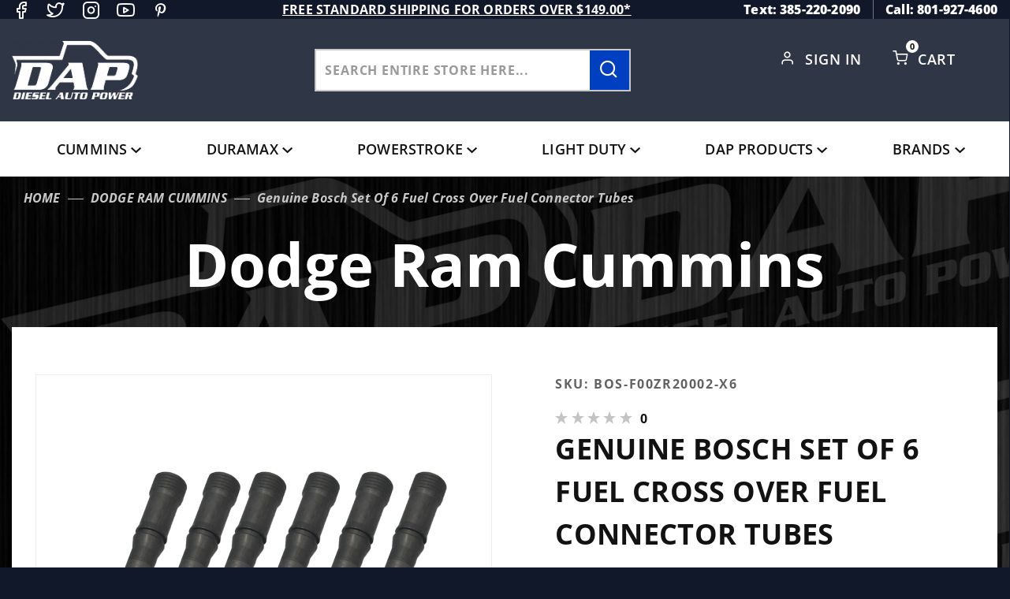

--- FILE ---
content_type: text/html; charset=utf-8
request_url: https://www.dieselautopower.com/bosch-cross-over-fuel-connector-tube-set-of-6-f00zr20002x6
body_size: 21371
content:
<!DOCTYPE html><html lang="en" class="no-js" xmlns:fb="http://ogp.me/ns/fb#"><head><meta charset="utf-8"><meta http-equiv="X-UA-Compatible" content="IE=edge"><meta name="viewport" content="width=device-width, initial-scale=1"><base href="https://www.dieselautopower.com/mm5/"><title>Bosch Fuel Crossover Tube Set of Six | Diesel Auto Power</title><link rel="preconnect" href="https://fonts.gstatic.com" data-resource-group="css_list" data-resource-code="preconnect-google-fonts" /><link rel="stylesheet" type="text/css" href="https://fonts.googleapis.com/css2?family=Open+Sans&amp;display=swap" data-resource-group="css_list" data-resource-code="google-fonts" /><link media="all" rel="stylesheet" type="text/css" href="https://www.dieselautopower.com/mm5/json.mvc?Store_Code=DAP&amp;Function=CSSResource_Output&amp;CSSCombinedResource_Code=stylesheet&T=13737f6b" data-resource-group="css_list" data-resource-code="stylesheet" /><link type="text/css" media="all" rel="stylesheet" href="css/00000001/icomoon/style.css?T=9e681478" data-resource-group="css_list" data-resource-code="icomoon" /><link type="text/css" media="all" rel="stylesheet" href="themes/colossus/ui/css/custom-style.css?T=8286c070" data-resource-group="css_list" data-resource-code="custom-style" /><link rel="preconnect" crossorigin href="//www.google-analytics.com" data-resource-group="css_list" data-resource-code="preconnect-google-analytics" /><link rel="preconnect" crossorigin href="https://www.googletagmanager.com" data-resource-group="css_list" data-resource-code="preconnect-google-tag-manager" /><script type="text/javascript">
var MMThemeBreakpoints =
[
{
"code":	"mobile",
"name":	"Mobile",
"start":	{
"unit": "px",
"value": ""
}
,
"end":	{
"unit": "em",
"value": "39.999"
}
}
,{
"code":	"tablet",
"name":	"Tablet",
"start":	{
"unit": "px",
"value": ""
}
,
"end":	{
"unit": "em",
"value": "59.999"
}
}
];
</script>
<script type="text/javascript">
var affirm_config =
{
public_api_key:	"CGU6HS15KPL3TE1O",
script:	"https://cdn1.affirm.com/js/v2/affirm.js"
};
// Miva Merchant
// Affirm Bootstrap
(function(m,g,n,d,a,e,h,c){var b=m[n]||{},k=document.createElement(e),p=document.getElementsByTagName(e)[0],l=function(a,b,c){return function(){a[b]._.push([c,arguments])}};b[d]=l(b,d,"set");var f=b[d];b[a]={};b[a]._=[];f._=[];b._=[];b[a][h]=l(b,a,h);b[c]=function(){b._.push([h,arguments])};a=0;for(c="set add save post open empty reset on off trigger ready setProduct".split(" ");a<c.length;a++)f[c[a]]=l(b,d,c[a]);a=0;for(c=["get","token","url","items"];a<c.length;a++)f[c[a]]=function(){};k.async=
!0;k.src=g[e];p.parentNode.insertBefore(k,p);delete g[e];f(g);m[n]=b})(window,affirm_config,"affirm","checkout","ui","script","ready","jsReady");
(function( obj, eventType, fn )
{
if ( obj.addEventListener )
{
obj.addEventListener( eventType, fn, false );
}
else if ( obj.attachEvent )
{
obj.attachEvent( 'on' + eventType, fn );
}
})( window, 'load', function()
{
if ( typeof MivaEvents !== 'undefined' )
{
MivaEvents.SubscribeToEvent( 'price_changed', function( product_data )
{
var affirm_aslowas = document.getElementById( `mvaffirm_aslowas-${product_data.product_code}` );
if ( affirm_aslowas )
{
affirm_aslowas.setAttribute( 'data-amount', ( product_data.price * 100 ).toFixed() );
affirm.ui.ready( function()
{
affirm.ui.refresh();
} );
}
} );
}
} );
</script>
<script type="text/javascript">
var json_url = "https:\/\/www.dieselautopower.com\/mm5\/json.mvc\u003F";
var json_nosessionurl = "https:\/\/www.dieselautopower.com\/mm5\/json.mvc\u003F";
var Store_Code = "DAP";
</script>
<script type="text/javascript" src="https://www.dieselautopower.com/mm5/clientside.mvc?T=59d9a0b3&amp;Module_Code=cmp-cssui-searchfield&amp;Filename=runtime.js" integrity="sha512-GT3fQyjPOh3ZvhBeXjc3+okpwb4DpByCirgPrWz6TaihplxQROYh7ilw9bj4wu+hbLgToqAFQuw3SCRJjmGcGQ==" crossorigin="anonymous" async defer></script>
<script type="text/javascript">
var MMSearchField_Search_URL_sep = "https:\/\/www.dieselautopower.com\/search.html\u003FSearch=";
(function( obj, eventType, fn )
{
if ( obj.addEventListener )
{
obj.addEventListener( eventType, fn, false );
}
else if ( obj.attachEvent )
{
obj.attachEvent( 'on' + eventType, fn );
}
})( window, 'mmsearchfield_override', function()
{
MMSearchField.prototype.Menu_Show = function () {if (this.menu_visible) {return;}this.menu_visible = true;};MMSearchField.prototype.Menu_Hide = function () {if (this.menu_visible) {return;}this.menu_visible = true;};MMSearchField.prototype.onMenuAppendHeader = function () {return null;};MMSearchField.prototype.onMenuAppendItem = function (data) {let span;span = newElement('div', {'class': 'u-text-center t-search-preview__item'}, null, null);span.innerHTML = data;return span;};MMSearchField.prototype.onMenuAppendStoreSearch = function (search_value) {let item;item = newElement('div', {'class': 'x-search-preview__search-all'}, null, null);item.element_text = newTextNode('Search store for... "' + search_value + '"', item);return item;};MMSearchField.prototype.onFocus = function () {this.element_menu.classList.toggle('x-search-preview--open');};MMSearchField.prototype.onBlur = function () {this.element_menu.classList.toggle('x-search-preview--open');};/*** Uncomment this to debug the layout styles of the results container.*//*MMSearchField.prototype.Menu_Empty = function() {this.Menu_Item_Select( null );};*//*** Global search controls.*/(function () {'use strict';let searchOpeners = document.querySelectorAll('[data-hook="open-search"]');let searchCloser = document.querySelector('[data-hook="close-search"]');/*** Open global search and set focus to the input field.*/searchOpeners.forEach(function (searchOpener) {searchOpener.addEventListener('click', function (event) {event.preventDefault();document.documentElement.classList.toggle('has-active-search-preview');document.querySelector('[data-hook="global-search"]').focus();});});/*** Close global search.*/searchCloser.addEventListener('click', function (event) {event.preventDefault();document.documentElement.classList.toggle('has-active-search-preview');});/*** Close global search when the `Esc` key is pressed.*/window.addEventListener('keydown', function (keyEvent) {if (keyEvent.defaultPrevented) {return; // Do nothing if the event was already processed}switch (keyEvent.key) {case 'Escape':if (document.documentElement.classList.contains('has-active-search-preview')) {document.documentElement.classList.toggle('has-active-search-preview');}break;default:return;}keyEvent.preventDefault();}, true);}());
} );
</script>
<script type="text/javascript" src="https://www.dieselautopower.com/mm5/clientside.mvc?T=59d9a0b3&amp;Filename=runtime_ui.js" integrity="sha512-ZIZBhU8Ftvfk9pHoUdkXEXY8RZppw5nTJnFsMqX+3ViPliSA/Y5WRa+eK3vIHZQfqf3R/SXEVS1DJTjmKgVOOw==" crossorigin="anonymous" async defer></script><script type="text/javascript" src="https://www.dieselautopower.com/mm5/clientside.mvc?T=59d9a0b3&amp;Filename=ajax.js" integrity="sha512-hBYAAq3Edaymi0ELd4oY1JQXKed1b6ng0Ix9vNMtHrWb3FO0tDeoQ95Y/KM5z3XmxcibnvbVujqgLQn/gKBRhA==" crossorigin="anonymous" async defer></script><script>window.addEventListener('DOMContentLoaded', function () {sessionStorage.setItem('continue_url', 'https://www.dieselautopower.com/bosch-cross-over-fuel-connector-tube-set-of-6-f00zr20002x6');});</script><meta name="google-site-verification" content="y-yl882SkQSF60Hy78xhWuGvs9NAagaXsr3z12nJxo8" /><script type="text/javascript">_affirm_config = { public_api_key: "CGU6HS15KPL3TE1O", script: "https://cdn1.affirm.com/js/v2/affirm.js" }; (function(l,g,m,e,a,f,b){var d,c=l[m]||{},h=document.createElement(f),n=document.getElementsByTagName(f)[0],k=function(a,b,c){return function(){a[b]._.push([c,arguments])}};c[e]=k(c,e,"set");d=c[e];c[a]={};c[a]._=[];d._=[];c[a][b]=k(c,a,b);a=0;for(b="set add save post open empty reset on off trigger ready setProduct".split(" ");a<b.length;a++)d[b[a]]=k(c,e,b[a]);a=0;for(b=["get","token","url","items"];a<b.length;a++)d[b[a]]=function(){};h.async=!0;h.src=g[f];n.parentNode.insertBefore(h,n);delete g[f];d(g);l[m]=c})(window,_affirm_config,"affirm","checkout","ui","script","ready");</script>	<link rel="canonical" href="https://www.dieselautopower.com/bosch-cross-over-fuel-connector-tube-set-of-6-f00zr20002x6" itemprop="url"><meta name="description" content="Bosch cross over fuel connector tube set of six for Cummins 5.9L and 6BT engines. Precision fit and leak-free performance for fuel delivery systems." />
<link type="text/css" media="all" rel="stylesheet" href="css/00000001/customize.css"></link><style type="text/css" media="all" data-resource-group="modules" data-resource-code="mvaffirm">.affirm-as-low-as {
font-size: 0.75rem;
font-weight: 700;
text-transform: uppercase;
}
@media screen and (min-width: 40em) {
.affirm-as-low-as {
font-size: 0.832rem;
}
}
.affirm-modal-trigger {
white-space: nowrap;
}</style><link type="text/css" media="all" rel="stylesheet" integrity="sha256-lWOXBr8vqpiy3pliCN1FmPIYkHdcr8Y0nc2BRMranrA= sha384-0K5gx4GPe3B0+RaqthenpKbJBAscHbhUuTd+ZmjJoHkRs98Ms3Pm2S4BvJqkmBdh sha512-wrhf+QxqNNvI+O73Y1XxplLd/Bt2GG2kDlyCGfeByKkupyZlAKZKAHXE2TM9/awtFar6eWl+W9hNO6Mz2QrA6Q==" crossorigin="anonymous" href="https://www.dieselautopower.com/mm5/json.mvc?Store_Code=DAP&amp;Function=CSSResource_Output&amp;CSSResource_Code=mm-theme-styles&T=99a26516" data-resource-group="modules" data-resource-code="mm-theme-styles" /><script>(function(w,d,t,r,u){var f,n,i;w[u]=w[u]||[],f=function(){var o={ti:"97191284", enableAutoSpaTracking: true};o.q=w[u],w[u]=new UET(o),w[u].push("pageLoad")},n=d.createElement(t),n.src=r,n.async=1,n.onload=n.onreadystatechange=function(){var s=this.readyState;s&&s!=="loaded"&&s!=="complete"||(f(),n.onload=n.onreadystatechange=null)},i=d.getElementsByTagName(t)[0],i.parentNode.insertBefore(n,i)})(window,document,"script","//bat.bing.com/bat.js","uetq");</script><script>window.uetq = window.uetq || [];window.uetq.push({'ea': 'purchase','gv': ,'ec': 'Ecommerce','el': 'Order Confirmation','email': "",'phone': ""});</script><script type="text/javascript" src="scripts/00000001/runtime_combofacets.js?T=e41b25ba" data-resource-group="head_tag" data-resource-code="runtimecombofacets"></script><script data-resource-group="head_tag" data-resource-code="GTM-head-tag">(function(w,d,s,l,i){w[l]=w[l]||[];w[l].push({'gtm.start':new Date().getTime(),event:'gtm.js'});var f=d.getElementsByTagName(s)[0],j=d.createElement(s),dl=l!='dataLayer'?'&l='+l:'';j.async=true;j.src='https://www.googletagmanager.com/gtm.js?id='+i+dl;f.parentNode.insertBefore(j,f);})(window,document,'script','dataLayer','GTM-NGFXSZR');</script><script data-resource-group="head_tag" data-resource-code="GTM-dataLayer">var dataLayer = dataLayer || [];dataLayer.push({canonicalUri: '\/bosch-cross-over-fuel-connector-tube-set-of-6-f00zr20002x6',canonicalUrl: 'https:\/\/www.dieselautopower.com\/bosch-cross-over-fuel-connector-tube-set-of-6-f00zr20002x6',category: {code: 'CAT-3',name: 'Dodge Ram Cummins'},global: {action: '',basket: {basketId: 'provisional',custId: '0'},categoryCode: 'CAT-3',function: '',moduleFunction: '',productCode: 'BOS-F00ZR20002-X6',screen: 'PROD',uiException: ''},page: {code: 'PROD',name: 'Product Display'},product: {code: 'BOS-F00ZR20002-X6',name: 'Genuine Bosch Set Of 6 Fuel Cross Over Fuel Connector Tubes',sku: 'BOS-F00ZR20002-X6'}});window.addEventListener('DOMContentLoaded', () => {document.querySelectorAll('form').forEach(form => {if (form.getAttribute('name')?.length) {return;}const identifier = form.elements?.Action?.value ?? form.dataset?.hook ?? form.querySelector('legend')?.innerText;if (identifier?.length) {form.name = identifier;}});});window.addEventListener('DOMContentLoaded', () => {let timeoutId;const debouncedSearch = (e) => {clearTimeout(timeoutId);timeoutId = setTimeout(() => {const search_term = e?.target?.value;if (!search_term?.length) {return;}dataLayer.push({event: 'search',search_term});}, 500);};const searchInputs = document.querySelectorAll('input[name="Search"]');searchInputs.forEach(input => {input.addEventListener('input', debouncedSearch)});});class MMXPromotionTracker {constructor() {window.addEventListener('DOMContentLoaded', () => {this.init();});}init() {this.promotions = document.querySelectorAll('[data-flex-item], .product-list-section');if (!this.promotions.length) {return;}this.promotionObserver = new IntersectionObserver((entries) => {this.observedCallback(entries);}, {threshold: [0.75]});this.promotions.forEach((promotion, i) => {this.promotionObserver.observe(promotion);promotion.addEventListener('click', (e) => {this.promotionClicked(promotion, e);});});}promotionClicked(promotion, e){let clickedLink = false;let products = [];let clickedHero;e.composedPath().forEach(item => {if (item.nodeName === 'A' || (item.nodeName === 'MMX-HERO' && item.dataset?.href?.length)) {clickedLink = true;}if (item.nodeName === 'MMX-HERO') {clickedHero = item;} else if (item.nodeName === 'MMX-PRODUCT-CAROUSEL') {const clickedProductIndex = [...item.shadowRoot.querySelectorAll('mmx-hero[slot="hero_slide"]')].findIndex(heroSlide => heroSlide === clickedHero);products = [item?.products[clickedProductIndex]];} else if (item.nodeName === 'MMX-FEATURED-PRODUCT') {products = [item?.product];}});if (clickedLink) {this.trackPromotion('select_promotion', promotion, products);}};trackPromotion(event, item, products = []) {dataLayer.push({ ecommerce: null });dataLayer.push({event,ecommerce: {creative_name: item.getAttribute('data-flex-item'),creative_slot: [...this.promotions].findIndex(promotion => promotion === item) + 1,items: this.productsToEcommerceItems(products),promotion_id: item.getAttribute('data-flex-component')}});};observedCallback(entries) {entries.forEach((entry, entryIndex) => {if (!entry.isIntersecting) {return;}this.trackPromotion('view_promotion', entry.target, entry.target?.products);});};productsToEcommerceItems(products = []) {if (!products?.length) {return [];}return products.map((item, i) => {return {item_id: item.code,item_name: item.name,item_sku: item?.sku,index: i,price: item.price,discount: item.base_price - item.price,quantity: 1}});}}new MMXPromotionTracker();dataLayer.push({ ecommerce: null });dataLayer.push({event: 'view_item',ecommerce: {currency: 'USD',value: '181.49',items: [{item_id: 'BOS-F00ZR20002-X6',item_sku: 'BOS-F00ZR20002-X6',item_name: 'Genuine Bosch Set Of 6 Fuel Cross Over Fuel Connector Tubes',price: '181.49',discount: '0',index: 0,item_brand: 'Bosch',}]}});class ProductTracker {options = {additionalPriceSelector: '#price-value-additional, #js-additional-price, #js-price-value-additional',adprButtonSelector: '[data-hook="add-to-cart"], #js-add-to-cart',adprFormSelector: 'form[name="add"], #js-purchase-product',atwlButtonSelector: '[value="Add To Wish List" i], .t-product-layout-purchase__add-to-wish, #add-to-wishlist-wrap, [data-hook="add-to-wish-list"], .product-details__wish-list',priceSelector: '#price-value, #js-price-value'};constructor(options = {}) {this.options = {...this.options,...options};window.addEventListener('DOMContentLoaded', () => {this.init();});}init() {this.adprForm = this.options?.adprForm ?? document.querySelector(this.options.adprFormSelector);this.adprButton = this.options?.adprButton ?? document.querySelector(this.options.adprButtonSelector);this.atwlButton = this.options?.atwlButton ?? document.querySelector(this.options.atwlButtonSelector);this.price = this.options?.price ?? document.querySelector(this.options.priceSelector);this.additionalPrice = this.options?.additionalPrice ?? document.querySelector(this.options.additionalPriceSelector);if (this.adprForm?.nodeName !== 'FORM') {return;}this.listenForAddToCart();this.listenForAddToWishlist()}listenForAddToCart() {this.adprForm?.addEventListener('click', (e) => {if (e.target !== this.adprButton) {return;}this.trackAddTo('cart');}, { capture: true });}listenForAddToWishlist() {this.atwlButton?.addEventListener('click', () => {this.trackAddTo('wishlist');});}trackAddTo(event) {const viewItem = dataLayer.find(item => item?.event === 'view_item');if (!this.adprForm.checkValidity() || viewItem?.ecommerce?.items?.length !== 1) {return;}const dataLayerItem = structuredClone(viewItem);const price = this.currencyToNumber(this.price?.innerText ?? 0);const additionalPrice = this.currencyToNumber(this.additionalPrice?.innerText ?? 0);const itemVariant = [...this.adprForm.querySelectorAll('[name*="Product_Attributes"][name*=":value"]:is([type="radio"]:checked, select)')].map(input => input.value).join(', ');dataLayer.push({ ecommerce: null });dataLayerItem.event = `add_to_${event}`;dataLayerItem.ecommerce.value = price;dataLayerItem.ecommerce.items[0].price = additionalPrice > 0 ? additionalPrice : price;dataLayerItem.ecommerce.items[0].discount = additionalPrice > 0 ? this.currencyToNumber(additionalPrice - price) : 0;dataLayerItem.ecommerce.items[0].quantity = this.adprForm.elements.Quantity.value;dataLayerItem.ecommerce.items[0].item_variant = itemVariant;dataLayer.push(dataLayerItem);return dataLayerItem;}currencyToNumber(value) {return Number(Number(String(value).replace(/[^\d.-]/g, '')).toFixed(2));}}new ProductTracker();</script><script type="text/javascript" src="https://www.dieselautopower.com/mm5/clientside.mvc?T=59d9a0b3&amp;Filename=runtime.js" integrity="sha512-EiU7WIxWkagpQnQdiP517qf12PSFAddgl4rw2GQi8wZOt6BLZjZIAiX4R53VP0ePnkTricjSB7Edt1Bef74vyg==" crossorigin="anonymous" async defer></script><script type="text/javascript" src="https://www.dieselautopower.com/mm5/clientside.mvc?T=59d9a0b3&amp;Filename=MivaEvents.js" integrity="sha512-bmgSupmJLB7km5aCuKy2K7B8M09MkqICKWkc+0w/Oex2AJv3EIoOyNPx3f/zwF0PZTuNVaN9ZFTvRsCdiz9XRA==" crossorigin="anonymous" async defer></script><script type="text/javascript" src="https://www.dieselautopower.com/mm5/clientside.mvc?T=59d9a0b3&amp;Filename=AttributeMachine.js" integrity="sha512-e2qSTe38L8wIQn4VVmCXg72J5IKMG11e3c1u423hqfBc6VT0zY/aG1c//K/UjMA6o0xmTAyxRmPOfEUlOFFddQ==" crossorigin="anonymous" async defer></script>
<script type="text/javascript">
(function( obj, eventType, fn )
{
if ( obj.addEventListener )
{
obj.addEventListener( eventType, fn, false );
}
else if ( obj.attachEvent )
{
obj.attachEvent( 'on' + eventType, fn );
}
})( window, 'attributemachine_override', function()
{
AttributeMachine.prototype.Generate_Discount = function (discount) {var discount_div;discount_div = document.createElement('div');discount_div.innerHTML = discount.descrip + ': ' + discount.formatted_discount;return discount_div;};AttributeMachine.prototype.Generate_Swatch = function (product_code, attribute, option) {var swatch_container = document.querySelector('#swatches');var swatch = document.createElement('li');var img = document.createElement('img');img.src = option.image;img.setAttribute('alt', option.prompt);img.setAttribute('title', option.prompt);swatch.classList.add('o-list-inline__item');swatch.setAttribute('data-code', option.code);swatch.setAttribute('data-color', option.prompt);swatch.appendChild(img);setTimeout(function () {if (swatch_container) {var swatch_element = swatch_container.querySelector('ul');var swatch_select = document.querySelector('[data-hook="attribute-swatch-select"]');var swatch_selected = swatch_select.options[swatch_select.selectedIndex].text;var swatch_name_element = document.querySelector('[data-hook="attribute-swatch-name"]');var swatchElements = swatch_element.querySelectorAll('li');swatch_element.removeAttribute('style');swatch_element.classList.add('o-list-inline');/*** Adds the selected swatch name to the label.*/swatch_name_element.textContent = swatch_selected;/*** Adds an active class to the selected swatch.*/swatchElements.forEach(function (swatchElement) {var swatchColor = swatchElement.getAttribute('data-code');var swatchImage = swatchElement.querySelector('img');if (swatchColor === swatch_select.options[swatch_select.selectedIndex].value) {swatchImage.classList.add('x-product-layout-purchase__swatches--active');}});}}, 0);return swatch;};AttributeMachine.prototype.Swatch_Click = function(input, attribute, option) {var swatch_name_element = document.querySelector('[data-hook="attribute-swatch-name"]');var i;for (i = 0; i < input.select.options.length; i++) {if (input.select.options[i].value === option.code) {input.select.selectedIndex = i;}}if (attribute.inventory) {this.Attribute_Changed(input);}swatch_name_element.innerHTML = option.prompt;};
} );
</script>
<script type="text/javascript" src="https://www.dieselautopower.com/mm5/clientside.mvc?T=59d9a0b3&amp;Filename=ImageMachine.js" integrity="sha512-luSn6atUPOw8U8HPV927zNVkcbbDcvbAlaSh/MEWznSCrOzPC2iQVeXSwLabEEn43FBmR6lKN0jhsWKmJR4n1Q==" crossorigin="anonymous" async defer></script>
<script type="text/javascript">
(function( obj, eventType, fn )
{
if ( obj.addEventListener )
{
obj.addEventListener( eventType, fn, false );
}
else if ( obj.attachEvent )
{
obj.attachEvent( 'on' + eventType, fn );
}
})( window, 'imagemachine_override', function()
{
window.gallery = [];let generate_thumbnail_event = new CustomEvent('ImageMachine_Generate_Thumbnail');let thumbnailIndex = 0;let thumbnail_width;let thumbnail_height;let gallery_container;let gallery_Index = 0;let productName = 'Genuine Bosch Set Of 6 Fuel Cross Over Fuel Connector Tubes';gallery_container = document.createElement('div');gallery_container.classList.add('x-product-photo-gallery');gallery_container.setAttribute('data-hook', 'photo-gallery');/*** This function allows you to prepend or append code to an existing function.* https://stackoverflow.com/questions/9134686/adding-code-to-a-javascript-function-programmatically*/function functionExtender(container, funcName, prepend, append) {(function () {'use strict';let cachedFunction = container[funcName];container[funcName] = function () {if (prepend) {prepend.apply(this);}let result = cachedFunction.apply(this, arguments);if (append) {append.apply(this);}return result;};})();}ImageMachine.prototype.oninitialize = function (data) {window.gallery = [];gallery_container.innerHTML = '';gallery_Index = 0;thumbnailIndex = 0;this.Initialize(data);this.main_image.setAttribute('data-index', '0');};ImageMachine.prototype.ImageMachine_Generate_Thumbnail = function (thumbnail_image, main_image, closeup_image, type_code) {let img;let thumbnail;let gallery_element;let gallery_image;if (!thumbnail_width && !thumbnail_height) {thumbnail_width = this.thumb_width + 'px';thumbnail_height = this.thumb_height + 'px';}thumbnail = document.createElement('span');thumbnail.classList.add('x-product-layout-images__thumbnail-image');thumbnail.setAttribute('data-index', thumbnailIndex++);thumbnail.setAttribute('data-main', main_image);thumbnail.setAttribute('data-type', type_code);thumbnail.setAttribute('data-zoom', closeup_image);thumbnail.setAttribute('style', 'width: ' + thumbnail_width + '; display: inline-block; height: ' + thumbnail_height +';');if (typeof( thumbnail_image ) === 'string' && thumbnail_image.length > 0) {img = document.createElement('img');img.src = thumbnail_image;img.setAttribute('alt', productName);img.setAttribute('itemprop', 'thumbnail');thumbnail.appendChild(img);}/*** Create a scrollable gallery, append it to the page, and open on main image click.*/gallery_image = (typeof (closeup_image) === 'string' && closeup_image.length > 0) ? closeup_image : main_image;if (typeof( closeup_image ) === 'string' && closeup_image.length > 0) {gallery_element = document.createElement('img');gallery_element.src = gallery_image;gallery_element.setAttribute('data-index', gallery_Index++);gallery_element.setAttribute('alt', productName);gallery_container.appendChild(gallery_element);}gallery.push({src: gallery_image,title: productName});document.dispatchEvent(generate_thumbnail_event);return thumbnail;};let gallery_template = document.querySelector('[data-hook="photo-gallery-template"]');if (gallery_template) {gallery_template.appendChild(gallery_container);}/*** This controls what happens when you click a thumbnail.*/functionExtender(ImageMachine.prototype,'onthumbnailimageclick',function () {},function () {let clickedElement = event.target;//console.log(clickedElement.getAttribute('data-index'));this.main_image.setAttribute('data-index', clickedElement.getAttribute('data-index'));});/*** This disables the default Miva image zoom functionality.* @return {boolean}*/ImageMachine.prototype.Closeup_Open = function () {return false;};ImageMachine.prototype.onmainimageclick = function () {};
} );
</script>
<meta property="og:title" content="Genuine Bosch Set Of 6 Fuel Cross Over Fuel Connector Tubes"><meta property="og:type" content="product"><meta property="og:image" content="https://www.dieselautopower.com/mm5/graphics/00000001/5/fuel connector tubes 98_2002 5.9L.png"><meta property="og:url" content="https://www.dieselautopower.com/bosch-cross-over-fuel-connector-tube-set-of-6-f00zr20002x6"><meta property="og:site_name" content="Diesel Auto Power"><meta property="og:description" content="Check out the deal on Genuine Bosch Set Of 6 Fuel Cross Over Fuel Connector Tubes at Diesel Auto Power"><meta property="og:locale" content="en_US"><meta name="twitter:card" content="summary_large_image"><meta name="twitter:site" content="@TWITTER_ACCOUNT"><meta name="twitter:creator" content="@TWITTER_ACCOUNT"><meta name="twitter:url" content="https://www.dieselautopower.com/bosch-cross-over-fuel-connector-tube-set-of-6-f00zr20002x6"><meta name="twitter:title" content="Genuine Bosch Set Of 6 Fuel Cross Over Fuel Connector Tubes"><meta name="twitter:description" content="Check out the deal on Genuine Bosch Set Of 6 Fuel Cross Over Fuel Connector Tubes at Diesel Auto Power"><meta name="twitter:image" content="https://www.dieselautopower.com/mm5/graphics/00000001/5/fuel connector tubes 98_2002 5.9L.png"><meta name="twitter:image:alt" content="Genuine Bosch Set Of 6 Fuel Cross Over Fuel Connector Tubes"></head><body data-pcode="BOS-F00ZR20002-X6" data-psku="BOS-F00ZR20002-X6" data-pid="8496" id="js-PROD" class="o-site-wrapper t-page-prod"><!-- Meta Pixel Code --><script>!function(f,b,e,v,n,t,s){if(f.fbq)return;n=f.fbq=function(){n.callMethod?n.callMethod.apply(n,arguments):n.queue.push(arguments)};if(!f._fbq)f._fbq=n;n.push=n;n.loaded=!0;n.version='2.0';n.queue=[];t=b.createElement(e);t.async=!0;t.src=v;s=b.getElementsByTagName(e)[0];s.parentNode.insertBefore(t,s)}(window, document,'script','https://connect.facebook.net/en_US/fbevents.js');fbq('init', '3051809515118298');fbq('track', 'PageView');</script><noscript><img height="1" width="1" style="display:none"src="https://www.facebook.com/tr?id=3051809515118298&ev=PageView&noscript=1"/></noscript><!-- End Meta Pixel Code --><!-- Google Tag Manager (noscript) --><noscript><iframe src="https://www.googletagmanager.com/ns.html?id=GTM-NGFXSZR" height="0" width="0" style="display:none;visibility:hidden"></iframe></noscript><section class="o-wrapper o-wrapper--full t-global-search" itemscope itemtype="http://schema.org/WebSite"><meta itemprop="url" content="//www.dieselautopower.com/"/><form class="t-global-search__form" method="post" action="https://www.dieselautopower.com/search.html" itemprop="potentialAction" itemscope itemtype="http://schema.org/SearchAction"><fieldset><legend>Product Search</legend><ul class="c-form-list"><li class="c-form-list__item c-form-list__item--full c-control-group u-flex o-layout--align-center o-layout--justify-between"><label class="u-color-gray-50 u-font-tiny search-label" for="global-search"><span class="u-icon-search"></span> search</label><button class="btn-close-search c-button c-control-group__button u-bg-gray-10 u-border-none u-color-gray-50 u-font-tiny u-text-uppercase" data-hook="close-search" type="button"><span class="u-font-tiny u-icon-cross"></span> Close</button></li><li class="c-form-list__item c-form-list__item--full c-control-group u-flex"><meta itemprop="target" content="https://www.dieselautopower.com/search.html?q={Search}"/><input id="global-search" class="c-form-input c-control-group__field u-bg-transparent u-border-none u-font-huge u-text-bold" data-hook="global-search" data-mm_searchfield="Yes" data-mm_searchfield_id="x-search-preview" type="search" name="Search" value="" placeholder="" autocomplete="off" required itemprop="query-input"><button class="c-button c-button--large c-control-group__button u-bg-transparent u-border-none u-color-gray-40 u-font-tiny o-layout--no-wrap u-text-uppercase submit-search-result" type="submit"><span class="u-font-tiny u-icon-arrow-left"></span> Press Enter</button></li></ul></fieldset><span class="x-search-preview t-search-preview" data-hook="search-preview" data-mm_searchfield_menu="Yes" data-mm_searchfield_id="x-search-preview"></span></form></section><div id="refinery_annex" class="readytheme-contentsection">
<section class="x-refinery-annex" data-hook="refinery-annex">
<div class="x-refinery-annex__content u-bg-white">
<header class="x-refinery-annex__header">
<button class="c-button c-button--large u-bg-gray-20 u-color-gray-50" data-hook="close-refinery-annex" type="button" aria-label="Close Facets List">
<span class="u-font-small u-icon-cross"></span>
</button>
<span class="x-refinery-annex__title">Filters</span>
</header>
<div class="x-refinery-annex__list">
<nav class="x-category-tree">
<div class="x-category-tree__row">
<form method="get" action="https://www.dieselautopower.com/bosch-cross-over-fuel-connector-tube-set-of-6-f00zr20002x6">
<fieldset>
<legend>Search Facets</legend>

<input type="hidden" name="Category_Code" value="CAT-3" />


<input type="hidden" name="Search" value="" />
<input type="hidden" name="Sort_By" value="disp_order" />
<input type="hidden" name="Per_Page" value="10" />
<ul class="c-form-list">
</ul>
</fieldset>
</form>
</div>
</nav>
</div>
</div>
</section>
</div>
<header class="o-wrapper o-wrapper--full o-wrapper--flush t-site-header" data-hook="site-header"><div id="fasten_header" class="x-fasten-header">
<section class="o-layout o-layout--align-center t-site-header__masthead" data-hook="fasten-header"><div class="o-layout__item u-width-2 u-text-center t-site-header__logo"><a href="https://www.dieselautopower.com/price-match.html" title="Diesel Auto Power" rel="nofollow"><img class="x-fasten-header__logo-image" src="graphics/00000001/DAP-logo.png" alt="Colossus ReadyTheme" style="max-width: 201px; max-height: 99px;"></a></div><div class="o-layout__item u-width-2 "><a class="c-button u-bg-transparent x-omega-navigation__trigger t-primary-link" data-hook="open-omega" href="https://www.dieselautopower.com/our-catalog.html">Shop Categories</a></div><div class="o-layout__item u-width-4 u-width-5--wu-text-center "><div class="t-site-header__search-form"><meta itemprop="url" content="//www.dieselautopower.com/"/><form class="t-global-search__form" method="post" action="https://www.dieselautopower.com/search.html" itemprop="potentialAction" itemscope itemtype="http://schema.org/SearchAction"><fieldset><ul class="c-form-list"><li class="c-form-list__item c-form-list__item--full c-control-group u-flex"><meta itemprop="target" content="https://www.dieselautopower.com/search.html?q={Search}"/><input class="c-control-group__field u-bg-transparent u-border-none" data-hook="global-search" data-mm_searchfield="Yes" data-mm_searchfield_id="test1" type="search" name="Search" value="" placeholder="Search entire store here..." autocomplete="off" required itemprop="query-input"><button class="t-secondary-link search-form-btn" type="submit" data-hook="search-form-btn-trigger"><span class="icon-search magnify-search"></span></button></li></ul></fieldset><span class="x-search-preview t-search-preview" data-hook="search-preview" data-mm_searchfield_menu="Yes" data-mm_searchfield_id="test1"></span></form></div></div><ul class="o-layout__item o-list-bare u-flex u-grids-3 u-text-center u-width-4 u-width-3--w t-site-header__masthead-customer-block "><li class="o-layout__item u-block"><a class="t-primary-link" href="https://www.dieselautopower.com/wish-lists.html">Wish List</a></li><li class="o-layout__item"><a class="t-primary-link" href="https://www.dieselautopower.com/customer-login.html">Sign In</a></li><li class="o-layout__item"><span class="cart-link icon-shopping-cart"></span><a class="t-primary-link t-site-header__basket-link" href="https://www.dieselautopower.com/basket-contents.html">Cart<span class="u-bg-primary u-color-black t-site-header__basket-link-quantity t-prevent-events" data-hook="mini-basket-count">0</span></a></li></ul><div class="o-layout__item u-width-12 u-width-10--l u-hidden "><br class="u-hidden--m"><span class="c-heading-echo u-block u-text-bold u-text-center u-text-right--l u-text-uppercase u-color-gray-50"><span class="u-icon-secure"></span> Secure Checkout</span></div></section>
</div>
<section class="o-wrapper t-site-header__top-navigation "><div class="u-hidden u-shown--m u-text-left social-links-wrapper"><div id="''" class="t-global-footer-social-links">
<ul class="o-list-inline"><li class="o-list-inline__item"><a class="icon-facebook u-color-gray-40" href="https://www.facebook.com/DieselAutoPower/" title="Facebook" target="_blank" rel="noreferrer" itemprop="sameAs" aria-label="Facebook"></a></li><li class="o-list-inline__item"><a class="icon-twitter u-color-gray-40" href="https://x.com/dieselautopower" title="Twitter" target="_blank" rel="noreferrer" itemprop="sameAs" aria-label="Twitter"></a></li><li class="o-list-inline__item"><a class="icon-instagram u-color-gray-40" href="https://www.instagram.com/dieselautopower/" title="Instagram" target="_blank" rel="noreferrer" itemprop="sameAs" aria-label="Instagram"></a></li><li class="o-list-inline__item"><a class="icon-youtube u-color-gray-40" href="https://www.youtube.com/channel/UCu9hVyFcohlPD3-AI3im_cw" title="YouTube" target="_blank" rel="noreferrer" itemprop="sameAs" aria-label="YouTube"></a></li><li class="o-list-inline__item"><a class="icon-pinterest u-color-gray-40" href="https://www.pinterest.com/dieselautopower/" title="Pinterest" target="_blank" rel="noreferrer" itemprop="sameAs" aria-label="Pinterest"></a></li></ul>
</div>
</div><div class="u-text-center u-text-left--m"><span id="header_message" class="readytheme-banner">
<a href="https://www.dieselautopower.com/shipping-and-return-policy.html" target="_self"><div class="c-message_kit__gutter">
<div role="presentation" class="c-message_kit__gutter__right" data-qa="message_content">
<div class="c-message_kit__blocks c-message_kit__blocks--rich_text">
<div class="c-message__message_blocks c-message__message_blocks--rich_text" data-qa="message-text">
<div class="p-block_kit_renderer" data-qa="block-kit-renderer">
<div class="p-block_kit_renderer__block_wrapper p-block_kit_renderer__block_wrapper--first">
<div class="p-rich_text_block" dir="auto">
<div class="p-rich_text_section" style="text-align: center;"><b data-stringify-type="bold">FREE STANDARD SHIPPING FOR ORDERS OVER $149.00*</b></div>
</div>
</div>
</div>
</div>
</div>
</div>
</div></a>
</span>
</div><div class="u-hidden u-flex--m t-site-header__links-wrapper"><span class="t-site-header__links u-hidden--m u-inline-block--l">Text: 385-220-2090</span><span class="t-site-header__links u-hidden--m u-inline-block--l">Call: 801-927-4600</span></div></section><section class="o-wrapper t-site-header__masthead"><div class="o-layout o-layout--align-center t-site-header__masthead-wrapper"><div class="u-flex u-grids-2 u-hidden--l u-width-1 "><button class="c-button c-button--flush c-button--hollow u-bg-transparent u-border-none u-color-gray-50 u-icon-menu opener-mobile-menu" data-hook="open-main-menu " type="button" aria-label="Open Main Menu"></button><button class="c-button c-button--flush c-button--hollow u-bg-transparent u-border-none u-color-gray-50 mobile-search icon-search u-hidden--m" data-hook="open-search" type="button" aria-label="Open Search Box"></button></div><div class="o-layout u-width-6 u-width-7--m u-width-2--l u-text-center t-site-header__logo"><a href="https://www.dieselautopower.com/price-match.html" title="Diesel Auto Power" rel="nofollow"><img src="graphics/00000001/5/white standard logo_185x85.png" alt="Diesel Auto Power"></a></div><div class="o-layout__item u-hidden u-block--l u-width-2 u-text-center "><button class="u-hidden c-button u-bg-transparent x-omega-navigation__trigger t-primary-link" data-hook="activate-omega" type="button">Shop Categories</button></div><div class="o-layout__item u-hidden u-block--l u-width-4--l u-width-4--w u-text-center "><div class="t-site-header__search-form"><meta itemprop="url" content="//www.dieselautopower.com/"/><form class="t-global-search__form" method="post" action="https://www.dieselautopower.com/search.html" itemprop="potentialAction" itemscope itemtype="http://schema.org/SearchAction"><fieldset><ul class="c-form-list"><li class="c-form-list__item c-form-list__item--full c-control-group u-flex"><meta itemprop="target" content="https://www.dieselautopower.com/search.html?q={Search}"/><input class="c-control-group__field u-bg-transparent u-border-none" data-hook="global-search" data-mm_searchfield="Yes" data-mm_searchfield_id="test" type="search" name="Search" value="" placeholder="Search entire store here..." autocomplete="off" required itemprop="query-input"><button class="t-secondary-link search-form-btn" type="submit" data-hook="search-form-btn-trigger"><span class="icon-search magnify-search"></span></button></li></ul></fieldset><span class="x-search-preview t-search-preview" data-hook="search-preview" data-mm_searchfield_menu="Yes" data-mm_searchfield_id="test"></span></form></div></div><ul class="o-layout__item o-list-bare u-flex--l u-grids-3 u-text-center u-width-4--l u-width-4--w t-site-header__masthead-customer-block "><li class="o-layout__item u-hidden u-block--l"><span class="customer-link icon-user"></span><a class="x-show-related__link t-primary-link" data-hook="show-related" data-target="global-account" href="https://www.dieselautopower.com/customer-login.html">Sign In <span class="x-show-related__icon u-font-tiny t-prevent-events"></span></a></li><li class="o-layout__item"><span class="cart-link icon-shopping-cart"></span><a class="t-primary-link t-site-header__basket-link" data-hook="open-mini-basket" href="https://www.dieselautopower.com/basket-contents.html">Cart<span class="u-bg-primary u-color-black t-site-header__basket-link-quantity t-prevent-events" data-hook="mini-basket-count">0</span><span class="u-font-tiny t-site-header__basket-icon t-prevent-events"></span></a></li></ul><div id="global_account" class="readytheme-contentsection">
<div class="u-bg-gray-10 u-over-everything t-global-account" data-hook="global-account">
<form class="t-global-account__form" method="post" action="https://www.dieselautopower.com/bosch-cross-over-fuel-connector-tube-set-of-6-f00zr20002x6" autocomplete="off">
<fieldset>
<legend>Global Account Log In</legend>
<input type="hidden" name="Action" value="LOGN" />
<input type="hidden" name="Category_Code" value="CAT-3" />
<input type="hidden" name="Product_Code" value="BOS-F00ZR20002-X6" />
<input type="hidden" name="Search" value="" />
<input type="hidden" name="Per_Page" value="10" />
<input type="hidden" name="Sort_By" value="disp_order" />
<ul class="c-form-list">
<li class="c-form-list__item c-form-list__item--full">
<label id="Login_Email_Label" for="Login_Email" title="Email Adress">
<input id="Login_Email" class="c-form-input c-form-input--large u-text-uppercase" type="email" name="Customer_LoginEmail" value="" aria-labelledby="Login_Email_Label" autocomplete="email" placeholder="Email" required>
</label>
</li>
<li class="c-form-list__item c-form-list__item--full">
<label id="Login_Password_Label" for="Login_Password" title="Password">
<input id="Login_Password" class="c-form-input c-form-input--large u-text-uppercase" type="password" name="Customer_Password" aria-labelledby="Login_Password_Label" autocomplete="current-password" placeholder="Password">
</label>
</li>
<li class="c-form-list__item c-form-list__item--full">
<input class="c-button c-button--full c-button--huge u-bg-black u-color-white u-font-small u-text-medium u-text-uppercase" type="submit" value="Sign In">
</li>
<li class="c-form-list__item c-form-list__item--full">
<a class="c-button c-button--full c-button--hollow c-button--huge u-bg-gray-10 u-color-black u-font-small u-text-medium u-text-uppercase" href="https://www.dieselautopower.com/customer-login.html">Register</a>
</li>
<li class="c-form-list__item c-form-list__item--full u-text-center">
<a class="u-font-tiny u-text-medium u-text-uppercase t-secondary-link" href="https://www.dieselautopower.com/forgot-password.html">Forgot Password?</a>
</li>
</ul>
</fieldset>
</form>
</div>
</div>
<div id="mini_basket" class="readytheme-contentsection">
<section class="u-bg-gray-10 x-mini-basket" data-hook="mini-basket" data-item-count="0" data-subtotal=""><div class="x-mini-basket__content"><footer class="x-mini-basket__footer"><div class="x-messages x-messages--info u-text-center u-text-medium u-text-uppercase">Your Shopping Cart Is Empty</div></footer></div></section>
</div>
<div class="o-layout__item u-width-12 u-width-10--l u-hidden "><br class="u-hidden--m"><span class="u-block u-text-bold u-text-center u-text-right--l u-text-uppercase u-color-gray-50"><span class="u-icon-secure"></span> Secure Checkout</span></div></div></section><!-- top_categories --><div class="t-site-header__search-form mobile-search"><meta itemprop="url" content="//www.dieselautopower.com/"/><form class="t-global-search__form" method="post" action="https://www.dieselautopower.com/search.html" itemprop="potentialAction" itemscope itemtype="http://schema.org/SearchAction"><fieldset><ul class="c-form-list"><li class="c-form-list__item c-form-list__item--full c-control-group u-flex"><meta itemprop="target" content="https://www.dieselautopower.com/search.html?q={Search}"/><input class="c-control-group__field u-bg-transparent u-border-none" data-hook="global-search" data-mm_searchfield="Yes" data-mm_searchfield_id="test" type="search" name="Search" value="" placeholder="Search entire store here..." autocomplete="off" required itemprop="query-input"><button class="t-secondary-link search-form-btn" type="submit" data-hook="search-form-btn-trigger"><span class="icon-search magnify-search"></span></button></li></ul></fieldset><span class="x-search-preview t-search-preview" data-hook="search-preview" data-mm_searchfield_menu="Yes" data-mm_searchfield_id="test"></span></form></div><nav class="o-layout__item u-width-12 u-text-bold u-text-uppercase c-navigation x-transfigure-navigation " data-hook="transfigure-navigation"><div class="x-transfigure-navigation__wrap" data-layout="horizontal-drop-down"><header class="x-transfigure-navigation__header u-hidden--l c-control-group"><a class="c-button c-button--full c-button--large c-control-group__button u-bg-gray-10 u-color-gray-50 u-text-bold u-text-uppercase" href="https://www.dieselautopower.com/customer-login.html"><span class="u-icon-user" aria-hidden="true"></span> Sign In or Register</a><button class="c-button u-bg-gray-40 u-color-gray-10 u-icon-cross c-control-group__button" data-hook="close-main-menu" aria-label="Close Menu"></button></header><div class="x-transfigure-navigation__content"><ul class="c-navigation__row x-transfigure-navigation__row"><li class="__level-root c-navigation__list c-navigation__top has-child-menu" data-hook="has-drop-down has-child-menu" style="text-align: left;"><a class="c-navigation__link" href="https://www.dieselautopower.com/dodge-ram-cummins" target="_self">Cummins<span class="c-navigation__link-carat"><span class="u-icon-chevron-right" aria-hidden="true"></span></span><span class="u-font-tiny u-icon-chevron-down t-site-header__basket-icon t-prevent-events"></span></a><ul class="c-navigation__row c-navigation__wrapper is-hidden"><li class="c-navigation__list u-hidden--l" data-hook="show-previous-menu"><span class="c-navigation__link"><span class="u-icon-chevron-left" aria-hidden="true">&nbsp;</span><span class="o-layout--grow">Main Menu</span></span></li><li class="c-navigation__list "><a class="c-navigation__link" data-img-src="graphics/00000001/5/MY21-RAM-2500-06-Gallery-6.jpg.image.14400.jpg" href="https://www.dieselautopower.com/2019-2021-dodge-cummins-67l.html" target="_self">2019-2021 Ram with 6.7L Cummins</a></li><li class="c-navigation__list "><a class="c-navigation__link" data-img-src="graphics/00000001/5/4th_gen_cat_3.jpg" href="https://www.dieselautopower.com/dodge-ram-cummins/2007-5-2015-6-7l-common-rail-dodge-cummins" target="_self">2007.5-2018 Dodge Cummins  6.7L</a></li><li class="c-navigation__list "><a class="c-navigation__link" data-img-src="graphics/00000001/5/3gen.jpg" href="https://www.dieselautopower.com/dodge-ram-cummins/2003-2007-5-9l-common-rail-dodge-cummins" target="_self">2003-2007 Dodge Cummins 5.9L</a></li><li class="c-navigation__list "><a class="c-navigation__link" data-img-src="graphics/00000001/category/1998.5-2002.1505811649.png" href="https://www.dieselautopower.com/dodge-ram-cummins/1998-5-2002-5-9l-24-valve-dodge-cummins" target="_self">1998.5-2002 Dodge Cummins 5.9L</a></li><li class="c-navigation__list "><a class="c-navigation__link" data-img-src="graphics/00000001/category/1994-1998.1505811649.png" href="https://www.dieselautopower.com/dodge-ram-cummins/1994-1998-5-9l-12-valve-dodge-cummins" target="_self">1994-1998 Dodge Cummins 5.9L</a></li><li class="c-navigation__list "><a class="c-navigation__link" data-img-src="graphics/00000001/category/1989-1993.1505811649.png" href="https://www.dieselautopower.com/dodge-ram-cummins/1989-1993-5-9l-12-valve-dodge-cummins" target="_self">1989-1993 Dodge Cummins 5.9L</a></li><li class="c-navigation__image"><img class="c-navigation__img" data-img-src-first="graphics/00000001/5/MY21-RAM-2500-06-Gallery-6.jpg.image.14400.jpg" src="graphics/00000001/5/MY21-RAM-2500-06-Gallery-6.jpg.image.14400.jpg" alt=""></li><li class="c-navigation__list u-hidden--l"><a class="c-navigation__link" href="https://www.dieselautopower.com/dodge-ram-cummins" target="_self">View All Cummins</a></li></ul></li><li class="__level-root c-navigation__list c-navigation__top has-child-menu" data-hook="has-drop-down has-child-menu" style="text-align: left;"><a class="c-navigation__link" href="https://www.dieselautopower.com/gmc-chevy-duramax" target="_self">Duramax<span class="c-navigation__link-carat"><span class="u-icon-chevron-right" aria-hidden="true"></span></span><span class="u-font-tiny u-icon-chevron-down t-site-header__basket-icon t-prevent-events"></span></a><ul class="c-navigation__row c-navigation__wrapper is-hidden"><li class="c-navigation__list u-hidden--l" data-hook="show-previous-menu"><span class="c-navigation__link"><span class="u-icon-chevron-left" aria-hidden="true">&nbsp;</span><span class="o-layout--grow">Main Menu</span></span></li><li class="c-navigation__list "><a class="c-navigation__link" data-img-src="graphics/00000001/6/2021-Chevy-Silverado-2500-HD-Rumors-Changes.jpg" href="https://www.dieselautopower.com/2020-2021-l5p-duramax.html" target="_self">2020-2021 L5P Duramax</a></li><li class="c-navigation__list "><a class="c-navigation__link" data-img-src="graphics/00000001/category/2017-2017.1505811650.png" href="https://www.dieselautopower.com/gmc-chevy-duramax/2017-2017-6-6l-l5p-duramax" target="_self">2017-2019 L5P Duramax</a></li><li class="c-navigation__list "><a class="c-navigation__link" data-img-src="graphics/00000001/5/lml.jpg" href="https://www.dieselautopower.com/gmc-chevy-duramax/2011-2015-lml-duramax" target="_self">2011-2016 LML Duramax</a></li><li class="c-navigation__list "><a class="c-navigation__link" data-img-src="graphics/00000001/category/2007.5-2010.1505811650.png" href="https://www.dieselautopower.com/gmc-chevy-duramax/2007-5-2010-lmm-duramax" target="_self">2007.5-2010 LMM Duramax</a></li><li class="c-navigation__list "><a class="c-navigation__link" data-img-src="graphics/00000001/category/2006-2007.1505811650.png" href="https://www.dieselautopower.com/gmc-chevy-duramax/2006-2007-lbz-duramax" target="_self">2006-2007 LBZ Duramax</a></li><li class="c-navigation__list "><a class="c-navigation__link" data-img-src="graphics/00000001/category/2004.5-2005.1505811650.png" href="https://www.dieselautopower.com/gmc-chevy-duramax/2004-5-2005-lly-duramax" target="_self">2004.5-2005 LLY Duramax</a></li><li class="c-navigation__list "><a class="c-navigation__link" data-img-src="graphics/00000001/category/2001-2004.1505811649.png" href="https://www.dieselautopower.com/gmc-chevy-duramax/2001-2004-lb7-duramax" target="_self">2001-2004 LB7 Duramax</a></li><li class="c-navigation__list "><a class="c-navigation__link" data-img-src="graphics/00000001/category/1982-2000.png" href="https://www.dieselautopower.com/gmc-chevy-duramax/1982-2000-6-2l-6-5l" target="_self">1982-2000 6.2L and 6.5L</a></li><li class="c-navigation__image"><img class="c-navigation__img" data-img-src-first="graphics/00000001/6/2021-Chevy-Silverado-2500-HD-Rumors-Changes.jpg" src="graphics/00000001/6/2021-Chevy-Silverado-2500-HD-Rumors-Changes.jpg" alt=""></li><li class="c-navigation__list u-hidden--l"><a class="c-navigation__link" href="https://www.dieselautopower.com/gmc-chevy-duramax" target="_self">View All Duramax</a></li></ul></li><li class="__level-root c-navigation__list c-navigation__top has-child-menu" data-hook="has-drop-down has-child-menu" style="text-align: left;"><a class="c-navigation__link" href="https://www.dieselautopower.com/ford-powerstroke" target="_self">Powerstroke<span class="c-navigation__link-carat"><span class="u-icon-chevron-right" aria-hidden="true"></span></span><span class="u-font-tiny u-icon-chevron-down t-site-header__basket-icon t-prevent-events"></span></a><ul class="c-navigation__row c-navigation__wrapper is-hidden"><li class="c-navigation__list u-hidden--l" data-hook="show-previous-menu"><span class="c-navigation__link"><span class="u-icon-chevron-left" aria-hidden="true">&nbsp;</span><span class="o-layout--grow">Main Menu</span></span></li><li class="c-navigation__list "><a class="c-navigation__link" data-img-src="graphics/00000001/5/Ford 67 cat.jpg" href="https://www.dieselautopower.com/ford-powerstroke/2017-2017-6-7l-powerstroke" target="_self">2017-2021 Powerstroke 6.7L</a></li><li class="c-navigation__list "><a class="c-navigation__link" data-img-src="graphics/00000001/5/IMG_3754.jpg" href="https://www.dieselautopower.com/ford-powerstroke/2011-2016-6-7l-powerstroke" target="_self">2011-2016 Powerstroke 6.7L</a></li><li class="c-navigation__list "><a class="c-navigation__link" data-img-src="graphics/00000001/5/117164844_3215183711873011_1173094843381326963_o.jpg" href="https://www.dieselautopower.com/ford-powerstroke/2008-2010-6-4l-powerstroke" target="_self">2008-2010 Powerstroke 6.4L</a></li><li class="c-navigation__list "><a class="c-navigation__link" data-img-src="graphics/00000001/category/2003.5-2007.1505811650.png" href="https://www.dieselautopower.com/ford-powerstroke/2003-5-2007-6-0l-powerstroke" target="_self">2003-2007 Powerstroke 6.0L</a></li><li class="c-navigation__list "><a class="c-navigation__link" data-img-src="graphics/00000001/category/1999-2003.1505811649.png" href="https://www.dieselautopower.com/ford-powerstroke/1999-2003-7-3l-powerstroke" target="_self">1999-2003 Powerstroke 7.3L</a></li><li class="c-navigation__list "><a class="c-navigation__link" data-img-src="graphics/00000001/category/1994.5-1997.1505811649.png" href="https://www.dieselautopower.com/ford-powerstroke/1994-1997-7-3l-powerstroke" target="_self">1994.5-1997 Powerstroke 7.3L</a></li><li class="c-navigation__list "><a class="c-navigation__link" data-img-src="graphics/00000001/category/1988-1994.1505811649.png" href="https://www.dieselautopower.com/ford-powerstroke/1988-1994-7-3l-idi" target="_self">1988-1994 IDI 7.3L</a></li><li class="c-navigation__list "><a class="c-navigation__link" data-img-src="graphics/00000001/category/1983-1987.1505811649.png" href="https://www.dieselautopower.com/ford-powerstroke/1983-1987-6-9l-idi" target="_self">1983-1987 IDI 6.9L</a></li><li class="c-navigation__image"><img class="c-navigation__img" data-img-src-first="graphics/00000001/5/Ford 67 cat.jpg" src="graphics/00000001/5/Ford 67 cat.jpg" alt=""></li><li class="c-navigation__list u-hidden--l"><a class="c-navigation__link" href="https://www.dieselautopower.com/ford-powerstroke" target="_self">View All Powerstroke</a></li></ul></li><li class="__level-root c-navigation__list c-navigation__top has-child-menu" data-hook="has-drop-down has-child-menu" style="text-align: left;"><a class="c-navigation__link" href="https://www.dieselautopower.com/light-duty" target="_self">Light Duty<span class="c-navigation__link-carat"><span class="u-icon-chevron-right" aria-hidden="true"></span></span><span class="u-font-tiny u-icon-chevron-down t-site-header__basket-icon t-prevent-events"></span></a><ul class="c-navigation__row c-navigation__wrapper is-hidden"><li class="c-navigation__list u-hidden--l" data-hook="show-previous-menu"><span class="c-navigation__link"><span class="u-icon-chevron-left" aria-hidden="true">&nbsp;</span><span class="o-layout--grow">Main Menu</span></span></li><li class="c-navigation__list "><a class="c-navigation__link" data-img-src="graphics/00000001/category/f150.jpg" href="https://www.dieselautopower.com/light-duty/3-0l-ford" target="_self">2018-2021 Ford Powerstroke 3.0L</a></li><li class="c-navigation__list "><a class="c-navigation__link" data-img-src="graphics/00000001/category/Rameco.jpg" href="https://www.dieselautopower.com/light-duty/3-0l-ecodiesel" target="_self">2014-2021 Ram 1500 EcoDiesel 3.0L</a></li><li class="c-navigation__list "><a class="c-navigation__link" data-img-src="graphics/00000001/category/jeepeco.jpg" href="https://www.dieselautopower.com/light-duty/jeep-3-0l-ecodiesel" target="_self">2014-2018 Grand Cherokee EcoDiesel 3.0L</a></li><li class="c-navigation__list "><a class="c-navigation__link" data-img-src="graphics/00000001/category/colorado.jpg" href="https://www.dieselautopower.com/light-duty/2-8l-duramax" target="_self">2016-2020 GM Duramax 2.8L</a></li><li class="c-navigation__image"><img class="c-navigation__img" data-img-src-first="graphics/00000001/category/f150.jpg" src="graphics/00000001/category/f150.jpg" alt=""></li><li class="c-navigation__list u-hidden--l"><a class="c-navigation__link" href="https://www.dieselautopower.com/light-duty" target="_self">View All Light Duty</a></li></ul></li><li class="__level-root c-navigation__list c-navigation__top has-child-menu" data-hook="has-drop-down has-child-menu" style="text-align: left;"><a class="c-navigation__link" href="https://www.dieselautopower.com/shop-by-brand/diesel-auto-power" target="_self">DAP Products<span class="c-navigation__link-carat"><span class="u-icon-chevron-right" aria-hidden="true"></span></span><span class="u-font-tiny u-icon-chevron-down t-site-header__basket-icon t-prevent-events"></span></a><ul class="c-navigation__row c-navigation__wrapper is-hidden"><li class="c-navigation__list u-hidden--l" data-hook="show-previous-menu"><span class="c-navigation__link"><span class="u-icon-chevron-left" aria-hidden="true">&nbsp;</span><span class="o-layout--grow">Main Menu</span></span></li><li class="c-navigation__list "><a class="c-navigation__link" data-img-src="graphics/00000001/DAP1.1554134789.png" href="https://www.dieselautopower.com/Black_Friday_2025" target="_self">Current Sales</a></li><li class="c-navigation__list "><a class="c-navigation__link" data-img-src="graphics/00000001/DAP1.1554134789.png" href="https://www.dieselautopower.com/Clerance-List" target="_self">Clearance List</a></li><li class="c-navigation__list "><a class="c-navigation__link" data-img-src="graphics/00000001/DAP1.1554134789.png" href="https://www.dieselautopower.com/New_DAP_Products" target="_self">New DAP Products</a></li><li class="c-navigation__list "><a class="c-navigation__link" data-img-src="graphics/00000001/DAP1.1554134789.png" href="https://www.dieselautopower.com/apparel" target="_self">DAP Apparel</a></li><li class="c-navigation__list "><a class="c-navigation__link" data-img-src="graphics/00000001/category/DAP_2_1.png" href="https://www.dieselautopower.com/shop-by-brand/diesel-auto-power" target="_self">DAP Products</a></li><li class="c-navigation__image"><img class="c-navigation__img" data-img-src-first="graphics/00000001/category/f150.jpg" src="graphics/00000001/category/f150.jpg" alt=""></li><li class="c-navigation__list u-hidden--l"><a class="c-navigation__link" href="https://www.dieselautopower.com/shop-by-brand/diesel-auto-power" target="_self">View All DAP Products</a></li></ul></li><li class="__level-root c-navigation__list c-navigation__top has-child-menu" data-hook="has-drop-down has-child-menu" style="text-align: left;"><a class="c-navigation__link" href="https://www.dieselautopower.com/shop-by-brand" target="_self">Brands<span class="c-navigation__link-carat"><span class="u-icon-chevron-right" aria-hidden="true"></span></span><span class="u-font-tiny u-icon-chevron-down t-site-header__basket-icon t-prevent-events"></span></a><ul class="c-navigation__row c-navigation__wrapper is-hidden"><li class="c-navigation__list u-hidden--l" data-hook="show-previous-menu"><span class="c-navigation__link"><span class="u-icon-chevron-left" aria-hidden="true">&nbsp;</span><span class="o-layout--grow">Main Menu</span></span></li><li class="c-navigation__list "><a class="c-navigation__link" data-img-src="graphics/00000001/DAP1.1554134789.png" href="https://www.dieselautopower.com/shop-by-brand" target="_self">Shop All Brands</a></li><li class="c-navigation__list "><a class="c-navigation__link" data-img-src="graphics/00000001/category/DAP_2_1.png" href="https://www.dieselautopower.com/shop-by-brand/diesel-auto-power" target="_self">Diesel Auto Power</a></li><li class="c-navigation__list "><a class="c-navigation__link" data-img-src="graphics/00000001/5/bd_logo_default.png" href="https://www.dieselautopower.com/shop-by-brand/bd-diesel" target="_self">BD Diesel Performance</a></li><li class="c-navigation__list "><a class="c-navigation__link" data-img-src="graphics/00000001/category/WebsiteDecal10BlackBG.jpg" href="https://www.dieselautopower.com/shop-by-brand/quadzilla-power" target="_self">Quadzilla Power</a></li><li class="c-navigation__list "><a class="c-navigation__link" data-img-src="graphics/00000001/category/Fass.png" href="https://www.dieselautopower.com/shop-by-brand/fass" target="_self">FASS Fuel Systems</a></li><li class="c-navigation__list "><a class="c-navigation__link" data-img-src="graphics/00000001/category/SAB_Logo.jpg" href="https://www.dieselautopower.com/shop-by-brand/s-b-filters" target="_self">S&amp;B Filters</a></li><li class="c-navigation__image"><img class="c-navigation__img" data-img-src-first="graphics/00000001/category/f150.jpg" src="graphics/00000001/category/f150.jpg" alt=""></li><li class="c-navigation__list u-hidden--l"><a class="c-navigation__link" href="https://www.dieselautopower.com/shop-by-brand" target="_self">View All Brands</a></li></ul></li><li class="c-navigation__list u-hidden--l u-text-left"><div class="x-transfigure-navigation__footer">
<a class="x-transfigure-navigation__footer-link u-color-gray-40" href="https://www.dieselautopower.com/about-us.html" title="About Us">About Us</a>
<a class="x-transfigure-navigation__footer-link u-color-gray-40" href="https://www.dieselautopower.com/contact-us.html" title="Contact Us">Contact Us</a>
<a class="x-transfigure-navigation__footer-link u-color-gray-40" href="https://www.dieselautopower.com/faqs.html" title="Frequent Questions">Frequent Questions</a>
</div></li></ul></div></div></nav></header><!-- end t-site-header --><main class="o-wrapper t-wrapper"><section class="o-layout"><div class="o-layout__item"></div></section><section class="o-layout"><div class="o-layout__item"></div></section><!-- Start: Google Rich Snippets --><div itemscope itemtype="http://schema.org/Product"><meta itemprop="mpn" content="BOS-F00ZR20002-X6" /><meta itemprop="sku" content="BOS-F00ZR20002-X6" /><meta itemprop="name" content="Genuine Bosch Set Of 6 Fuel Cross Over Fuel Connector Tubes" /><meta itemprop="image" content="https://www.dieselautopower.com/mm5/graphics/00000001/5/fuel connector tubes 98_2002 5.9L.png" /><meta itemprop="category" content="Dodge Ram Cummins" /><meta itemprop="description" content="Set of 6 &amp;nbsp; Please note that some 98.5 trucks will need connector tubes. If your engine serial numer is lesser than 56462598, you will be required to purchase them or your new injectors will not seal properly. Recommend with o-ring 3867043 &#40;purchased separately.&#41;Compare to 3936953, 3944833Check out our DAP Brand Connector tubes that come with o-rings for less here:Stock Set of 6 Stock Connector tubes with orings DAP-3944833x6" /><meta itemprop="brand" content="Bosch" /><div itemprop="offers" itemscope itemtype="http://schema.org/Offer"><meta itemprop="url" content="https://www.dieselautopower.com/bosch-cross-over-fuel-connector-tube-set-of-6-f00zr20002x6" /><meta itemprop="sku" content="BOS-F00ZR20002-X6" /><div class="x-product-layout-wrapper" style="background-image: linear-gradient(0deg, rgba(0, 0, 0, 0.3), rgba(0, 0, 0, 0.3)), url('graphics/00000001/5/prod-bg-dap.jpg');" data-hook="product-content"><div class="o-wrapper t-wrapper"><section class="t-expanded-block"><nav class="o-wrapper x-collapsing-breadcrumbs t-breadcrumbs t-wrapper" data-hook="collapsing-breadcrumbs" aria-label="Breadcrumb"><ul class="o-list-inline x-collapsing-breadcrumbs__group u-hidden" data-hook="collapsing-breadcrumbs__group"></ul><ul class="o-list-inline x-collapsing-breadcrumbs__list" data-hook="collapsing-breadcrumbs__list" itemscope itemtype="http://schema.org/BreadcrumbList"><li class="o-list-inline__item u-hidden" data-hook="collapsing-breadcrumbs__trigger-area"><button class="c-button c-button--hollow u-border-none u-color-black u-bg-transparent x-collapsing-breadcrumbs__button" data-hook="collapsing-breadcrumbs__button">&hellip;</button></li><li class="o-list-inline__item u-text-bold" data-hook="collapsing-breadcrumbs__item" itemprop="itemListElement" itemscope itemtype="http://schema.org/ListItem"><a class="u-color-gray-50 u-inline-block" href="https://www.dieselautopower.com/price-match.html" title="Home" itemprop="item"><span itemprop="name">Home</span></a><meta itemprop="position" content="1" /></li><li class="o-list-inline__item" data-hook="collapsing-breadcrumbs__item" itemprop="itemListElement" itemscope itemtype="http://schema.org/ListItem"><a class="u-color-gray-50 u-inline-block" href="https://www.dieselautopower.com/dodge-ram-cummins" title="Dodge Ram Cummins" itemprop="item"><span itemprop="name">Dodge Ram Cummins</span></a><meta itemprop="position" content="2" /></li><li class="o-list-inline__item" data-hook="collapsing-breadcrumbs__item" itemprop="itemListElement" itemscope itemtype="http://schema.org/ListItem"><span class="u-color-gray-50 u-inline-block" title="Genuine Bosch Set Of 6 Fuel Cross Over Fuel Connector Tubes" aria-current="page"><span itemprop="name">Genuine Bosch Set Of 6 Fuel Cross Over Fuel Connector Tubes</span></span><meta itemprop="url" content="https://www.dieselautopower.com/bosch-cross-over-fuel-connector-tube-set-of-6-f00zr20002x6" /><meta itemprop="position" content="3" /></li></ul></nav><!-- end .x-collapsing-breadcrumbs --></section><section class="t-expanded-block x-product-category"><h2 class="x-product-category-title u-text-center">Dodge Ram Cummins</h2></section><section class="t-expanded-block u-bg-white x-product-layout"><div class="o-layout o-layout--wide"><div class="o-layout__item u-width-12 u-hidden--l"><br><span class="x-product-layout-purchase__sku">SKU: BOS-F00ZR20002-X6</span><div class="x-product-rating"><div class="tgreviews-average x-product-rating-average"><span class="tgreviews-average__star"><span class="u-icon-star-full"></span><span class="u-icon-star-full"></span><span class="u-icon-star-full"></span><span class="u-icon-star-full"></span><span class="u-icon-star-full"></span><span class="tgreviews-average__star-overlay" style="width:0%;"><span class="u-icon-star-full"></span><span class="u-icon-star-full"></span><span class="u-icon-star-full"></span><span class="u-icon-star-full"></span><span class="u-icon-star-full"></span></span></span></div><span class="x-product-rating-count"><a href="https://www.dieselautopower.com/bosch-cross-over-fuel-connector-tube-set-of-6-f00zr20002x6#reviews">0</a></span></div> <p class="x-product-layout-purchase__name"><span class="dynamic_product_name">Genuine Bosch Set Of 6 Fuel Cross Over Fuel Connector Tubes</span></p><br></div><div class="o-layout__item u-text-center x-product-layout-images u-width-12 u-width-6--l u-width-7--w"><div class="x-product-imagery"><div id="thumbnails" class="x-product-imagery__thumbnail-list" data-hook="product-thumbnails"></div><figure class="x-product-imagery__showcase"><img id="main_image" class="x-product-layout-images__image" data-hook="product-image" data-index="0" data-mini-modal data-mini-modal-content="data-hook=photo-gallery-template" data-mini-modal-type="inline" src="graphics/en-US/cssui/blank.gif" alt="Genuine Bosch Set Of 6 Fuel Cross Over Fuel Connector Tubes" title="Genuine Bosch Set Of 6 Fuel Cross Over Fuel Connector Tubes"></figure></div><script type="text/javascript">
(function( obj, eventType, fn )
{
if ( obj.addEventListener )
{
obj.addEventListener( eventType, fn, false );
}
else if ( obj.attachEvent )
{
obj.attachEvent( 'on' + eventType, fn );
}
})( window, 'imagemachine_initialize', function()
{
var image_data8496 = [
{
"type_code":	"main",
"image_data":
[
"graphics\/00000001\/5\/fuel connector tubes 98_2002 5.9L_480x480.png",
"",
"graphics\/00000001\/5\/fuel connector tubes 98_2002 5.9L_960x960.png"
]
}
]
var im8496 = new ImageMachine( 'BOS-F00ZR20002-X6', 0, 'main_image', 'thumbnails', 'closeup_div', 'closeup_image', 'closeup_close', '', 'B', 480, 480, 1, 'B', 960, 960, 1, 180, 180, 1, '' );
im8496.oninitialize( image_data8496 );
});
</script>
</div><!-- end .x-product-layout-images --><form class="o-layout__item x-product-layout-purchase u-width-12 u-width-6--l u-width-5--w" data-hook="purchase" action="https://www.dieselautopower.com/basket-contents.html" method="post" name="add"><input type="hidden" name="Old_Screen" value="PROD" /><input type="hidden" name="Old_Search" value="" /><input type="hidden" name="Action" value="ADPR" /><input type="hidden" name="Product_Code" value="BOS-F00ZR20002-X6" /><input type="hidden" name="Category_Code" value="CAT-3" /><input type="hidden" name="Offset" value="" /><input type="hidden" name="AllOffset" value="" /><input type="hidden" name="CatListingOffset" value="" /><input type="hidden" name="RelatedOffset" value="" /><input type="hidden" name="SearchOffset" value="" /><legend>Purchase Genuine Bosch Set Of 6 Fuel Cross Over Fuel Connector Tubes</legend><ul class="c-form-list"><li class="c-form-list__item c-form-list__item--full u-hidden u-block--l"><span class="x-product-layout-purchase__sku">SKU: <span class="dynamic_product_code">BOS-F00ZR20002-X6</span></span><div class="x-product-rating"><div class="tgreviews-average x-product-rating-average"><span class="tgreviews-average__star"><span class="u-icon-star-full"></span><span class="u-icon-star-full"></span><span class="u-icon-star-full"></span><span class="u-icon-star-full"></span><span class="u-icon-star-full"></span><span class="tgreviews-average__star-overlay" style="width:0%;"><span class="u-icon-star-full"></span><span class="u-icon-star-full"></span><span class="u-icon-star-full"></span><span class="u-icon-star-full"></span><span class="u-icon-star-full"></span></span></span></div><span class="x-product-rating-count"><a href="https://www.dieselautopower.com/bosch-cross-over-fuel-connector-tube-set-of-6-f00zr20002x6#reviews">0</a></span></div> <h1 class="x-product-layout-purchase__name"><span itemprop="name" class="dynamic_product_name">Genuine Bosch Set Of 6 Fuel Cross Over Fuel Connector Tubes</span></h1></li><li class="c-form-list__item c-form-list__item--full x-product-info"><span class="x-product-info-item">Brand: Bosch</span><span class="x-product-info-item">Application: 1998.5-2002 Dodge Cummins 5.9L</span></li><div id="inventory-message" class="x-product-layout-purchase__inventory-message"></div><li class="o-layout c-form-list__item x-product-layout-purchase__options"><input data-hook="product-attribute__count" type="hidden" name="Product_Attribute_Count" value="0"></li> <li class="c-form-list__item c-form-list__item--full"><br><hr class="c-keyline"><p id="mvaffirm_aslowas-BOS-F00ZR20002-X6" class="affirm-as-low-as" data-amount="18149" data-page-type="product" data-affirm-type="" data-affirm-color="" data-category="Dodge Ram Cummins" data-sku="BOS-F00ZR20002-X6" data-learnmore-show="true"></p>
</li>	<li class="c-form-list__item c-form-list__item--full"><p class="x-product-layout-purchase__pricing"><span class="x-product-layout-purchase__pricing-current"><span id="price-value" itemprop="price" content="181.49">$181.49</span></span><span class="x-product-layout-purchase__pricing-original"><span id="price-value-additional" data-prompt="regular:"></span></span></p><div id="product-discounts" class="x-product-layout-purchase__product-discounts u-font-small"></div> </li><li class="c-form-list__item c-form-list__item--full x-product-layout-purchase__cta"><div class="x-product-layout-purchase__message" data-hook="purchase-message"></div><div class="o-layout"><div class="o-layout__item c-control-group x-product-layout-purchase__options-quantity"><div class="c-control-group__field t-product-layout-purchase__quantity"><label class="c-form-label u-text-bold u-font-small u-color-gray-50 is-required" for="l-quantity">qty</label><input id="l-quantity" class="c-form-input u-text-center u-color-gray-50" type="tel" name="Quantity" value="1"></div><span class="t-product-layout-purchase__add-to-cart" onclick="document.forms.add.action = 'https:\/\/www.dieselautopower.com\/basket-contents.html'; document.forms.add.elements.Action.value = 'ADPR';"><button class="add-to-cart-btn c-button c-button--full c-button--huge c-control-group__button u-bg-primary u-color-black u-text-bold u-text-uppercase" data-action="https://www.dieselautopower.com/basket-contents.html?ajax=1" data-hook="add-to-cart" data-value="Add To Cart" type="submit" value="Add To Cart"><span class="icon-shopping-cart"></span> Add to cart </button></span></div></div></li></form></div></section><section class="t-expanded-block u-bg-white x-product-description"><div class="o-layout"><div class="o-layout__item"><article class="dynamic_prod_descrip--container t-product-description__article " data-hook="show-more"><header><h3 class="u-text-uppercase u-color-blue c-heading-delta" style="margin-bottom:0.5rem;">Product description</h3></header><div class="dynamic_prod_descrip"><p>Set of 6</p> <p>&nbsp;</p> <p>Please note that some 98.5 trucks will need connector tubes. If your engine serial numer is lesser than 56462598, you will be required to purchase them or your new injectors will not seal properly. Recommend with o-ring 3867043 (purchased separately.)<br><br>Compare to 3936953, 3944833</p><p><span style="font-size: large;"><strong>Check out our DAP Brand Connector tubes that come with o-rings for less here:</strong></span></p><p><span style="font-size: large;"><strong>Stock <a href="https://www.dieselautopower.com/set-of-6-fuel-cross-over-fuel-connector-tubes-3944833-or-f00zr20002.html" title="Set of 6 Stock Connector tubes with orings DAP-3944833x6">Set of 6 Stock Connector tubes with orings DAP-3944833x6</a><span style="color: rgb(0, 102, 204); text-decoration: underline;"></span></strong></span></p><p></p></div></article><article class="t-product-description__article" data-hook="show-more"><div class="x-messages x-messages--with-icon" style="gap: 1rem; margin: 0; width: fit-content;"><span aria-label="warning" class="x-messages__icon u-icon-warning"></span><span><strong>WARNING:</strong> <a aria-label="This link regarding Cancer and Reproductive Harm opens in a new tab/window" href="https://www.p65warnings.ca.gov/" target="_blank">Cancer and Reproductive Harm - www.p65warnings.ca.gov</a><br><span class="u-font-small">The above warning is being provided to comply with the State of California's Proposition 65.</span></span></div>
</article><article class="dynamic_prod_features--container t-product-description__article u-hidden" data-hook="show-more"><header><h4 class="u-color-blue c-heading-delta" style="margin-bottom:0.5rem;">Features</h4></header><div class="dynamic_prod_features"></div></article><article class="dynamic_prod_add_info--container t-product-description__article u-hidden" data-hook="show-more"><header><h4 class="u-color-blue c-heading-delta" style="margin-bottom:0.5rem;">Additional information</h4></header><div class="dynamic_prod_add_info"></div></article><article class="t-product-description__article" id="reviews"><header><h4 class="u-color-blue c-heading-delta">Reviews</h4></header><button id="add-review-btn" class="primary-btn" data-mini-modal data-mini-modal-content="data-hook=product-review-form" data-mini-modal-type="inline">Write a review</button><p class="u-text-center">No Reviews Yet!</p></article></div></div></section></div><div class="x-photo-gallery-template" data-hook="photo-gallery-template"></div><div class="x-product-review-form" data-hook="product-review-form"><style>.tgreviews__form {width: 400px;max-width: 100%;margin: auto;}.tgr_rating {display: inline-flex;}.tgr_rating > input {border: 0;clip: rect(0 0 0 0);height: 1px;margin: -1px;overflow: hidden;padding: 0;position: absolute;width: 1px;}.tgr_rating > label {font-size: 1.25rem;padding: 0 0.25rem;color: #DDDDDD;cursor: pointer;border-radius: 0.25rem;}.tgr_rating > label:first-child {margin-right: -0.25rem;}.tgr_rating:not(:hover) > input:checked ~ label,.tgr_rating > label:hover,.tgr_rating > label:hover ~ label,.tgr_rating > input:checked + label:hover,.tgr_rating > input:checked ~ label:hover,.tgr_rating > label:hover ~ input:checked ~ label,.tgr_rating > input:checked ~ label:hover ~ label {color: #FFA500;}</style><div class="tgreviews__form"><form method="POST" action="https://www.dieselautopower.com/bosch-cross-over-fuel-connector-tube-set-of-6-f00zr20002x6" class="tgreviews-form"><input type="hidden" name="Action" value="TGRADD" /><input type="hidden" name="TGR_Product_Code" value="BOS-F00ZR20002-X6" /><input type="hidden" name="TGR_Order_ID" value="" /><legend class="u-hide-visually">Review Genuine Bosch Set Of 6 Fuel Cross Over Fuel Connector Tubes</legend><div class="c-form-list"><div class="c-form-list__item c-form-list__item--full"><div class="tgr_rating o-layout--justify-end o-layout--row-reverse"><input type="radio" name="TGR_Rating" value="5" id="tgrStar-5" checked /><label id="star--tgrStar-5" for="tgrStar-5" aria-label="5 Star"><span class="u-icon-star-full"></span></label><input type="radio" name="TGR_Rating" value="4" id="tgrStar-4" /><label id="star--tgrStar-4" for="tgrStar-4" aria-label="4 Star"><span class="u-icon-star-full"></span></label><input type="radio" name="TGR_Rating" value="3" id="tgrStar-3" /><label id="star--tgrStar-3" for="tgrStar-3" aria-label="3 Star"><span class="u-icon-star-full"></span></label><input type="radio" name="TGR_Rating" value="2" id="tgrStar-2" /><label id="star--tgrStar-2" for="tgrStar-2" aria-label="2 Star"><span class="u-icon-star-full"></span></label><input type="radio" name="TGR_Rating" value="1" id="tgrStar-1" /><label id="star--tgrStar-1" for="tgrStar-1" aria-label="1 Star"><span class="u-icon-star-full"></span></label></div></div><div class="c-form-list__item c-form-list__item--full "><label class="u-hide-visually" for="TGR_Name">Name</label><input type="text" class="c-form-input" id="TGR_Name" name="TGR_Name" value="" placeholder="Name*" required /></div><div class="c-form-list__item c-form-list__item--full "><label class="u-hide-visually" for="TGR_Email">Email</label><input type="email" class="c-form-input" id="TGR_Email" name="TGR_Email" value="" placeholder="Email*" required /></div><div class="c-form-list__item c-form-list__item--full "><label class="u-hide-visually" for="TGR_Location">Location</label><input type="text" class="c-form-input" id="TGR_Location" name="TGR_Location" value="" placeholder="Location" /></div><div class="c-form-list__item c-form-list__item--full "><label class="u-hide-visually" for="TGR_Title">Title</label><input type="text" class="c-form-input" id="TGR_Title" name="TGR_Title" value="" placeholder="Title*" required /></div><div class="c-form-list__item c-form-list__item--full "><label class="u-hide-visually" for="TGR_Summary">Summary</label><textarea class="c-form-input c-form-input--long" id="TGR_Summary" name="TGR_Summary" value="" placeholder="Summary*" required></textarea></div><div class="c-form-list__item c-form-list__item--full"><label for="TGR_Notify" class="c-form-checkbox"><input id="TGR_Notify" class="c-form-checkbox__input" type="checkbox" name="TGR_Notify" value="1"><span class="c-form-checkbox__caption u-font-small">Notify me when my review is approved</span></label></div><div class="c-form-list__item c-form-list__item--full"><input class="c-button u-cta-style--primary" type="submit" value="Submit"></div></div></form></div></div></div><script>if (typeof am8496 !== 'undefined') {var attrMachCall = am8496;var attrPossible = amPossible8496;}</script><meta itemprop="priceCurrency" content="USD" /><meta itemprop="seller" content="Diesel Auto Power" /><meta itemprop="itemCondition" content="new" /><meta itemprop="price" content="181.49"/><meta itemprop="availability" content="InStock"/></div></div><!-- End: Google Rich Snippets --><div id="recently_viewed_prod" class="readytheme-contentsection">
</div>
<section class="o-layout"><div class="o-layout__item"></div></section><section class="o-layout"><div class="o-layout__item"></div></section><script type="text/javascript">/* Check to see if product has variants */const p_variant_id = 0;/* Master product fallback fields */const p_master_code = "BOS-F00ZR20002-X6";const Curr_Product_Name = "Genuine Bosch Set Of 6 Fuel Cross Over Fuel Connector Tubes";const masterProductID = "8496"const masterProduct__description = "\u003Cp\u003ESet of 6\u003C\/p\u003E \u003Cp\u003E\u0026nbsp\u003B\u003C\/p\u003E \u003Cp\u003EPlease note that some 98.5 trucks will need connector tubes. If your engine serial numer is lesser than 56462598, you will be required to purchase them or your new injectors will not seal properly. Recommend with o-ring 3867043 \u0028purchased separately.\u0029\u003Cbr\u003E\u003Cbr\u003ECompare to 3936953, 3944833\u003C\/p\u003E\u003Cp\u003E\u003Cspan style\u003D\"font-size: large\u003B\"\u003E\u003Cstrong\u003ECheck out our DAP Brand Connector tubes that come with o-rings for less here:\u003C\/strong\u003E\u003C\/span\u003E\u003C\/p\u003E\u003Cp\u003E\u003Cspan style\u003D\"font-size: large\u003B\"\u003E\u003Cstrong\u003EStock \u003Ca href\u003D\"https:\/\/www.dieselautopower.com\/set-of-6-fuel-cross-over-fuel-connector-tubes-3944833-or-f00zr20002.html\" title\u003D\"Set of 6 Stock Connector tubes with orings DAP-3944833x6\"\u003ESet of 6 Stock Connector tubes with orings DAP-3944833x6\u003C\/a\u003E\u003Cspan style\u003D\"color: rgb\u00280, 102, 204\u0029\u003B text-decoration: underline\u003B\"\u003E\u003C\/span\u003E\u003C\/strong\u003E\u003C\/span\u003E\u003C\/p\u003E\u003Cp\u003E\u003C\/p\u003E";const masterProduct__prod_add_info = "";const masterProduct__prod_features = "";const p_master_attribute_machine_var = "am8496";</script></main><!-- end t-site-content --><footer class="o-wrapper o-wrapper--flush o-wrapper--full t-site-footer"><div class="o-wrapper"><div id="sendlane_footer_signup" class="x-sendlane">
<style type="text/css">.x-sendlane--form {display: block;margin: 0;padding: 2rem 0;}.x-sendlane--heading {font-size: 1.2rem;}.x-sendlane--form .c-form-input {margin-bottom: 0;}.x-sendlane--form-item {padding-bottom: 0.75rem;}.x-sendlane--tos-message {margin: 0;padding: 1rem 0 0 0;font-style: italic;font-size: 0.875rem;}</style><form action="/hello.html"method="post"name="sendLane_form"class="x-sendlane--form t-newsletter-form"role="form"id="js-sendLane_form"><fieldset><legend>Sign up</legend><img src="https://sendlane.com/form-api/impression/eyJkb21haW4iOiJkaWVzZWxhdXRvcG93ZXIiLCJmb3JtX2lkIjoiNzIxY2M3MjUtNzBjMy00OWE0LWE2ZTAtZTc0YjE0YmJmMjNlIn0=" style="display: none;"><div class="o-layout"><div class="o-layout__item u-width-12"><p class="u-text-uppercase x-sendlane--heading"><b>Sign up for our newsletter and promotions</b></p></div></div><div class="o-layout" id="sendLane_form_fields"><div class="o-layout__item x-sendlane--form-item"><label class="c-form-label u-font-tiny u-text-uppercase u-text-bold is-required" for="sl-Name">Name</label><input id="sl-Name" class="c-form-input" type="text" name="1" value="" placeholder="Enter your name" /></div><div class="o-layout__item x-sendlane--form-item"><label class="c-form-label u-font-tiny u-text-uppercase u-text-bold is-required" for="sl-Email">* Email</label><input id="sl-Email" class="c-form-input" type="email" name="3" value="" placeholder="user@domain.ext" required="" /></div>	<div class="o-layout__item x-sendlane--form-item"><label class="c-form-label u-font-tiny u-text-uppercase u-text-bold is-required" for="sl-Phone">Mobile</label><input id="sl-Phone" class="c-form-input" type="tel" name="phone" value="" placeholder="###-###-####" /></div>	<div class="o-layout__item x-sendlane--form-item" style="align-self:flex-end;">	<input id="sl-Submit" class="c-button c-button--large c-button--square c-button--full u-bg-white u-font-small u-text-bold u-text-uppercase" type="submit" value="Sign up"></div><div class="o-layout__item">	<p class="x-sendlane--tos-message">By signing up via text, you agree to receive recurring automated promotional and personalized marketing text messages (e.g. cart reminders) from Diesel Auto Power at the mobile phone number used when signing up. Consent is not a condition of any purchase. Reply HELP for help and STOP to cancel. Msg frequency varies. Msg and data rates may apply. View <a href="https://www.dieselautopower.com/terms-of-service.html" target="_blank" aria-label="Opens in a new tab/window">Terms</a> &amp; <a href="https://www.dieselautopower.com/privacy-policy.html" target="_blank" aria-label="Opens in a new tab/window">Privacy</a>.</p><input type="hidden" name="sms_consent" value="<p><em><strong>By signing up and consenting via text, you agree to receive recurring automated promotional and personalized marketing text messages (e.g. cart reminders) from Diesel Auto Power, LLC at the cell number used when signing up. Consent is not a condition of any purchase. Reply HELP for help and STOP to cancel. Msg frequency varies. Msg and data rates may apply. <a href=&quot;https://snl.to/t/lmX&quot; target=&quot;_blank&quot; rel=&quot;noopener&quot;>View Terms</a><a href=&quot;https://snl.to/p/lmX&quot; target=&quot;_blank&quot; rel=&quot;noopener&quot;> &amp; Privacy</a>.</strong></em></p>"></div></div><div id="sendLane_form_messages"><div id="sendLane-error" class="u-color-red"></div><div id="sendLane_form_success" class="u-color-green"></div></div>	</fieldset></form><script type="text/javascript">ss_thank_you_message = '<div class="x-messages x-messages--success u-text-center" style="margin:0;"><b>Success!</b> Thank you for subscribing!</div>';ss_email_error = '<div class="x-messages x-messages--error u-text-center" style="margin:1rem 0 0 0;"><b>Oops!</b> Enter a valid email address and try again.</div>';ss_api_error = '<div class="x-messages x-messages--error u-text-center" style="margin:1rem 0 0 0;"><b>Oops!</b> There was an issue with your email or phone number. Make sure your phone number is correct and formatted ###-###-####. Please try again.</div>';ss_api_not_success = '<div class="x-messages x-messages--error u-text-center" style="margin:1rem 0 0 0;"><b>Sorry...</b> You were not able to be subscribed. Please try again. Use a different email address if this one keeps having this issue.</div>';function ss_validEmail(form) {var emailVal = document.querySelector("#js-sendLane_form input[type=email]").value;if (/^\w+([\.-]?\w+)*@\w+([\.-]?\w+)*(\.\w{2,3})+$/.test(emailVal)) {document.getElementById('sendLane-error').innerHTML = '';return false;} else {document.getElementById('sendLane-error').innerHTML = ss_email_error;return true;}}document.getElementById('js-sendLane_form').addEventListener('submit', function (event) {event.preventDefault();console.log("Submitted the footer newsletter signup form.");function SendLaneSubmit(form) {if (ss_validEmail(form)) {return false;} else {var apiURL = 'https://sendlane.com/form-api/submission/eyJkb21haW4iOiJkaWVzZWxhdXRvcG93ZXIiLCJmb3JtX2lkIjoiNzIxY2M3MjUtNzBjMy00OWE0LWE2ZTAtZTc0YjE0YmJmMjNlIn0=';var apiSearchSuccessMessage = "Thank you for your subscription";$.ajax({cache: false,url: apiURL,type: 'POST',data: $(form).serialize()}).done(function(responseHTML) {if(responseHTML.search(apiSearchSuccessMessage) == -1) {console.log(responseHTML);document.getElementById('sendLane-error').innerHTML = ss_api_not_success;} else {/*console.log(responseHTML);*/document.getElementById('sendLane_form_fields').innerHTML = "";document.getElementById('sendLane_form_success').innerHTML = ss_thank_you_message;}}).fail(function(responseHTML) {document.getElementById('sendLane-error').innerHTML = ss_api_error;});return false;}}SendLaneSubmit(event.target);}, false);</script>
</div>
<div class="o-layout t-site-footer__content"><div class="o-layout o-layout--flush o-layout__item u-width-12 u-width-13--l u-grids-1 u-grids-5--l"><section class="o-layout__item"><p><img src="graphics/00000001/5/white standard logo_185x85.png" alt="Diesel Auto Power"></p>	<p><a href="https://www.dieselautopower.com"><a href="https://www.dieselautopower.com/price-match-form.html" target="_self"><img src="graphics/00000001/5/PRICE-MATCH-LOGO-WEB-USE_250x172.png" title="Price Match" alt="Price Match" /></a></a></p></section><section class="o-layout__item"><nav class="c-menu c-collapsible-menu">
<input id="links_resources" class="c-collapsible-menu__trigger" type="checkbox">
<label class="c-collapsible-menu__label u-color-gray-50 u-font-small u-text-regular u-text-uppercase" for="links_resources">My Account</label>
<h5 class="c-menu__title u-color-gray-50 u-font-tiny u-text-medium u-text-uppercase">My Account</h5>
<ul class="c-menu__list">
<li>
<a class="c-menu__link t-primary-link" href="https://form.jotform.com/253206496215153" target="_self">2027 Calendar Entry Page</a>
</li>
<li>
<a class="c-menu__link t-primary-link" href="https://www.dieselautopower.com/customer-account.html" target="_self">My Account</a>
</li>
<li>
<a class="c-menu__link t-primary-link" href="https://www.dieselautopower.com/customer-login.html" target="_self">Sign In</a>
</li>
<li>
<a class="c-menu__link t-primary-link" href="https://www.dieselautopower.com/order-status.html" target="_self">Order Status</a>
</li>
<li>
<a class="c-menu__link t-primary-link" href="https://www.dieselautopower.com/basket-contents.html" target="_self">My Cart</a>
</li>
<li>
<a class="c-menu__link t-primary-link" href="https://www.dieselautopower.com/wish-lists.html" target="_self">Wish List</a>
</li>
<li>
<a class="c-menu__link t-primary-link" href="https://www.dieselautopower.com/price-match.html" target="_self">Price Match</a>
</li>
</ul>
</nav>
</section><section class="o-layout__item"><nav class="c-menu c-collapsible-menu">
<input id="links_our_company" class="c-collapsible-menu__trigger" type="checkbox">
<label class="c-collapsible-menu__label u-color-gray-50 u-font-small u-text-regular u-text-uppercase" for="links_our_company">Information</label>
<h5 class="c-menu__title u-color-gray-50 u-font-tiny u-text-medium u-text-uppercase">Information</h5>
<ul class="c-menu__list">
<li>
<a class="c-menu__link t-primary-link" href="https://www.dieselautopower.com/contact-us.html" target="_self">Contact Us</a>
</li>
<li>
<a class="c-menu__link t-primary-link" href="https://www.dieselautopower.com/dap-forms.html" target="_self">DAP Forms</a>
</li>
<li>
<a class="c-menu__link t-primary-link" href="https://www.dieselautopower.com/dealer-application.html" target="_self">Dealer Application</a>
</li>
<li>
<a class="c-menu__link t-primary-link" href="https://www.dieselautopower.com/about-us.html" target="_self">About Us</a>
</li>
<li>
<a class="c-menu__link t-primary-link" href="https://www.dieselautopower.com/terms-of-service.html" target="_self">Terms of Service</a>
</li>
<li>
<a class="c-menu__link t-primary-link" href="https://www.dieselautopower.com/privacy-policy.html" target="_self">Privacy Policy</a>
</li>
<li>
<a class="c-menu__link t-primary-link" href="https://www.dieselautopower.com/shipping-and-return-policy.html" target="_self">Shipping & Returns</a>
</li>
</ul>
</nav>
</section><section class="o-layout__item"><nav class="c-menu c-collapsible-menu">
<input id="link_shop" class="c-collapsible-menu__trigger" type="checkbox">
<label class="c-collapsible-menu__label u-color-gray-50 u-font-small u-text-regular u-text-uppercase" for="link_shop">Shop</label>
<h5 class="c-menu__title u-color-gray-50 u-font-tiny u-text-medium u-text-uppercase">Shop</h5>
<ul class="c-menu__list">
<li>
<a class="c-menu__link t-primary-link" href="https://www.dieselautopower.com/dodge-ram-cummins" target="_self">Dodge Ram Cummins</a>
</li>
<li>
<a class="c-menu__link t-primary-link" href="https://www.dieselautopower.com/gmc-chevy-duramax" target="_self">Chevy GMC Duramax</a>
</li>
<li>
<a class="c-menu__link t-primary-link" href="https://www.dieselautopower.com/ford-powerstroke" target="_self">Ford Power Stroke</a>
</li>
<li>
<a class="c-menu__link t-primary-link" href="https://www.dieselautopower.com/Clerance-List" target="_self">DAP Garage Sale List</a>
</li>
<li>
<a class="c-menu__link t-primary-link" href="https://www.dieselautopower.com/apparel" target="_self">DAP Gear</a>
</li>
<li>
<a class="c-menu__link t-primary-link" href="https://www.dieselautopower.com/shop-by-brand" target="_self">Brands</a>
</li>
<li>
<a class="c-menu__link t-primary-link" href="https://www.dieselautopower.com/injector-testing" target="_self">Injector Testing</a>
</li>
</ul>
</nav>
</section><section class="o-layout__item"><div id="store_hours" class="readytheme-contentsection">
<h5 class="c-menu__title u-color-gray-50 u-font-tiny u-text-medium u-text-uppercase">Contact Info</h5><ul class="c-menu__list"><li><span class="u-icon-location"></span> 3072 N 750 E Layton, UT 84041</li><li><span class="u-icon-phone"></span><a href="tel:801-927-4600">801-927-4600</a></li><li><span class="u-icon-history"></span><span>&nbsp;</span>Mon-Thurs 8:00am-5:00pm MST<br />&emsp; Friday 8:00am-12:00pm MST</li>Closed for Lunch from 12:30pm-1:00pm</li><br>Closed Saturday and Sunday</li><br>Closed all Major Holidays</ul>
</div>
<div id="''" class="t-global-footer-social-links">
<ul class="o-list-inline"><li class="o-list-inline__item"><a class="icon-facebook u-color-gray-40" href="https://www.facebook.com/DieselAutoPower/" title="Facebook" target="_blank" rel="noreferrer" itemprop="sameAs" aria-label="Facebook"></a></li><li class="o-list-inline__item"><a class="icon-twitter u-color-gray-40" href="https://x.com/dieselautopower" title="Twitter" target="_blank" rel="noreferrer" itemprop="sameAs" aria-label="Twitter"></a></li><li class="o-list-inline__item"><a class="icon-instagram u-color-gray-40" href="https://www.instagram.com/dieselautopower/" title="Instagram" target="_blank" rel="noreferrer" itemprop="sameAs" aria-label="Instagram"></a></li><li class="o-list-inline__item"><a class="icon-youtube u-color-gray-40" href="https://www.youtube.com/channel/UCu9hVyFcohlPD3-AI3im_cw" title="YouTube" target="_blank" rel="noreferrer" itemprop="sameAs" aria-label="YouTube"></a></li><li class="o-list-inline__item"><a class="icon-pinterest u-color-gray-40" href="https://www.pinterest.com/dieselautopower/" title="Pinterest" target="_blank" rel="noreferrer" itemprop="sameAs" aria-label="Pinterest"></a></li></ul>
</div>
</section></div></div></div></footer><!-- end t-site-footer --><div id="site_copyright" class="readytheme-contentsection">
<section class="o-wrapper o-wrapper--full t-site-copyright"><hr class="c-keyline"><p class="u-text-center u-text-left--l">&copy; 2026 Diesel Auto Power, LLC. All Rights Reserved. All Prices in USD.<!-- <a href="https://www.miva.com" rel="nofollow noreferrer" target="_blank">Powered by Miva</a> --></p></section><!-- end t-site-copyright -->
</div>
<script data-resource-group="footer_js" data-resource-code="settings">theme_path = 'themes/colossus/';(function (mivaJS) {mivaJS.ReadyThemeVersion = '1.0.2';mivaJS.Developer_Support = 'Glendale Designs';mivaJS.Store_Code = 'DAP';mivaJS.Product_Code = 'BOS-F00ZR20002-X6';mivaJS.Product_ID = '8496';mivaJS.Category_Code = 'CAT-3';mivaJS.Customer_Login = '';mivaJS.Page = 'PROD';mivaJS.Screen = 'PROD';mivaJS.GDisTestUser = false;}(window.mivaJS || (window.mivaJS = {})));</script><script src="https://www.dieselautopower.com/mm5/json.mvc?Store_Code=DAP&amp;Function=JavaScriptResource_Output&amp;JavaScriptCombinedResource_Code=site-scripts&T=8c07b773" data-resource-group="footer_js" data-resource-code="site-scripts"></script><div id="elements-core" class="readytheme-contentsection">
</div>
<script type="text/javascript">adroll_adv_id = "UJA2X3PLERF5RMKQ77EH46";adroll_pix_id = "VHVLQLWUOFEBDJXMMPSJZ6";adroll_version = "2.0";(function(w, d, e, o, a) {w.__adroll_loaded = true;w.adroll = w.adroll || [];w.adroll.f = [ 'setProperties', 'identify', 'track' ];var roundtripUrl = "https://s.adroll.com/j/" + adroll_adv_id+ "/roundtrip.js";for (a = 0; a < w.adroll.f.length; a++) {w.adroll[w.adroll.f[a]] = w.adroll[w.adroll.f[a]] || (function(n) {return function() {w.adroll.push([ n, arguments ])}})(w.adroll.f[a])}e = d.createElement('script');o = d.getElementsByTagName('script')[0];e.async = 1;e.src = roundtripUrl;o.parentNode.insertBefore(e, o);})(window, document);adroll.track("pageView");</script><!-- Messenger Chat Plugin Code --><div id="fb-root"></div><!-- Your Chat Plugin code --><div id="fb-customer-chat" class="fb-customerchat"></div><script>var chatbox = document.getElementById('fb-customer-chat');chatbox.setAttribute("page_id", "412326728779762");chatbox.setAttribute("attribution", "biz_inbox");window.fbAsyncInit = function() {FB.init({xfbml : true,version : 'v11.0'});};(function(d, s, id) {var js, fjs = d.getElementsByTagName(s)[0];if (d.getElementById(id)) return;js = d.createElement(s); js.id = id;js.src = 'https://connect.facebook.net/en_US/sdk/xfbml.customerchat.js';fjs.parentNode.insertBefore(js, fjs);}(document, 'script', 'facebook-jssdk'));</script><script>(function(){function c(){var b=a.contentDocument||a.contentWindow.document;if(b){var d=b.createElement('script');d.innerHTML="window.__CF$cv$params={r:'9c3352774c184b2a',t:'MTc2OTI5NzQ2Mg=='};var a=document.createElement('script');a.src='/cdn-cgi/challenge-platform/scripts/jsd/main.js';document.getElementsByTagName('head')[0].appendChild(a);";b.getElementsByTagName('head')[0].appendChild(d)}}if(document.body){var a=document.createElement('iframe');a.height=1;a.width=1;a.style.position='absolute';a.style.top=0;a.style.left=0;a.style.border='none';a.style.visibility='hidden';document.body.appendChild(a);if('loading'!==document.readyState)c();else if(window.addEventListener)document.addEventListener('DOMContentLoaded',c);else{var e=document.onreadystatechange||function(){};document.onreadystatechange=function(b){e(b);'loading'!==document.readyState&&(document.onreadystatechange=e,c())}}}})();</script><script defer src="https://static.cloudflareinsights.com/beacon.min.js/vcd15cbe7772f49c399c6a5babf22c1241717689176015" integrity="sha512-ZpsOmlRQV6y907TI0dKBHq9Md29nnaEIPlkf84rnaERnq6zvWvPUqr2ft8M1aS28oN72PdrCzSjY4U6VaAw1EQ==" data-cf-beacon='{"version":"2024.11.0","token":"57df02930630432cb822e50a3ccfc05f","r":1,"server_timing":{"name":{"cfCacheStatus":true,"cfEdge":true,"cfExtPri":true,"cfL4":true,"cfOrigin":true,"cfSpeedBrain":true},"location_startswith":null}}' crossorigin="anonymous"></script>
</body></html>